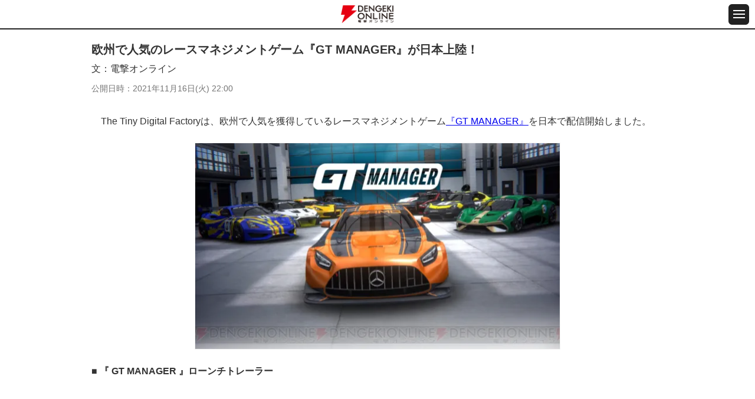

--- FILE ---
content_type: text/html
request_url: https://dengekionline.com/articles/105367/
body_size: 18557
content:
<!DOCTYPE html>
<html lang="ja">
  <head>
<link rel="preload" href="/cssi/entry.json" as="fetch" />
<link rel="preload" href="/cssi/cssi.js" as="script" />
<script src="/cssi/cssi.js"></script>
    <meta charset="utf-8">
<title>欧州で人気のレースマネジメントゲーム『GT MANAGER』が日本上陸！ - 電撃オンライン</title>
<meta name="description" content="The Tiny Digital Factoryは、レースマネジメントゲーム『GT MANAGER』を日本で配信開始しました。『電撃オンライン』は、ゲーム、アニメ、ガジェット等の最新情報を発信する総合エンタメサイトです。">
<meta name="keywords" content="ゲーム,アプリ,漫画,アニメ,ライトノベル,フィギュア">
<meta name="viewport" content="width=device-width,initial-scale=1,minimum-scale=1">
<meta name="format-detection" content="telephone=no">
<meta http-equiv="X-UA-Compatible" content="IE=edge">

  <link rel="canonical" href="https://dengekionline.com/articles/105367/">

<link rel="icon" href="/assets/img/favicon.ico" />
<link rel="apple-touch-icon-precomposed" href="/assets/img/apple-touch-icon-114x114-precomposed.png" />
      <meta property="og:locale" content="ja_JP" />
<meta property="og:site_name" content="電撃オンライン" />
<meta property="og:type" content="article" />
<meta property="og:url" content="https://dengekionline.com/articles/105367" />
<meta property="og:title" content="欧州で人気のレースマネジメントゲーム『GT MANAGER』が日本上陸！" />
<meta property="og:description" content="The Tiny Digital Factoryは、レースマネジメントゲーム『GT MANAGER』を日本で配信開始しました。" />
<meta property="og:image" content="https://dengekionline.com/images/vFIT/zRPm/ba1R/k5qr/iOTbHyLpCS9joVkoCHfEptGzhPBw1ExDFG3AzwLbeOyGxwjyGQXGI6CzffdOK0mDAjqxUPo1fRftcJ9o_main.jpg" />

  <script type="application/ld+json">
    {"@context":"https:\/\/schema.org","@type":"BreadcrumbList","itemListElement":[{"@type":"ListItem","position":1,"name":"\u96fb\u6483\u30aa\u30f3\u30e9\u30a4\u30f3","item":"https:\/\/dengekionline.com\/"},{"@type":"ListItem","position":2,"name":"\u30a2\u30d7\u30ea","item":"https:\/\/dengekionline.com\/tags\/%E3%82%A2%E3%83%97%E3%83%AA"},{"@type":"ListItem","position":3,"name":"\u6b27\u5dde\u3067\u4eba\u6c17\u306e\u30ec\u30fc\u30b9\u30de\u30cd\u30b8\u30e1\u30f3\u30c8\u30b2\u30fc\u30e0\u300eGT MANAGER\u300f\u304c\u65e5\u672c\u4e0a\u9678\uff01","item":"https:\/\/dengekionline.com\/articles\/105367\/"}]}
  </script>

  <script>
      dataLayer = [{
          "sessionID": "",
          "article_id": "105367",
          "article_tag": "アプリ",
          "article_game_id": "",
          "article_game_name": "",
      }];
  </script>

      <link rel="stylesheet" href="/assets/lib/scroll-hint/scroll-hint.css">
  <style>
    .scroll-hint-icon-wrap {
      height: 400px;
    }
  </style>

    <link rel="shortcut icon" href="/assets/img/favicon.ico">

<link rel="stylesheet" href="/assets/css/reset_v1109.css" media="all">
<link rel="stylesheet" href="/assets/fonts/icomoon/style.css" media="all">
<link rel="stylesheet" href="/assets/lib/slick/slick.css" media="all">
<link rel="stylesheet" href="/assets/css/common_sp.css" media="all">

<script src="/assets/lib/jquery/jquery-3.3.1.min.js"></script>
<script src="/assets/lib/slick/slick.min.js"></script>
<script src="https://cdn.jsdelivr.net/npm/vanilla-lazyload@11.0.5/dist/lazyload.min.js"></script>
<script src="/assets/js/common_sp.js"></script>


<link rel="manifest" href="/manifest.json" />


      
  <script>

      window.dataLayer = window.dataLayer || [];

      function gtag() {
          dataLayer.push(arguments);
      }

      gtag('js', new Date());

      var config = {
          'custom_map': {
              'dimension1': 'article_publish_date',
              'dimension2': 'article_author',
              'dimension3': 'article_category',
              'dimension4': 'article_tags',
              'dimension5': 'article_original_author_id',
          },
      };
      config = Object.assign(config, {"article_author":"\u96fb\u6483\u30aa\u30f3\u30e9\u30a4\u30f3","article_publish_date":"2021-11-16 22:00:00","article_category":"\u96fb\u6483\u30aa\u30f3\u30e9\u30a4\u30f3","article_tags":"\u30a2\u30d7\u30ea","article_original_author_id":1273});

      
  </script>
    <meta name="twitter:card" content="summary_large_image" />
<meta name="twitter:site" content="@dengekionline" />
<meta name="twitter:widgets:csp" content="on" />
<meta property="article:author" content="https://www.facebook.com/dengekionline" />
<meta property="article:publisher" content="https://www.facebook.com/dengekionline" />
  </head>
  <body class="p-dol">
          <header class="gHeader">
  <div class="gHeader_cols">
    <div class="gHeader_col gHeader_col-no1">
    </div>
    <div class="gHeader_col gHeader_col-no2">
      <div class="gHeader_title logojack" style="display: flex; align-items: center;">
        
                  <a href="/"><img src="/assets/img/common/logo@2x.png" alt="電撃オンライン"></a>
              </div>
    </div>
    <div class="gHeader_col gHeader_col-no3">
      <button id="js-gMenuBtn" class="gMenuBtn" aria-label="メニュー開閉ボタン">
        <i class="gMenuBtn_bar gMenuBtn_bar-no1"></i><i class="gMenuBtn_bar gMenuBtn_bar-no2"></i><i class="gMenuBtn_bar gMenuBtn_bar-no3"></i>
      </button>
    </div>
  </div>
</header>

<div id="js-gMenu-gNav" class="gMenu">
  <nav class="gNav">
    <ul class="gNav_list">
      <li><a href="/">総合</a></li>
      <li><a href="/category/game/page/1">ゲーム</a></li>
      <li><a href="/category/entertainment/page/1">エンタメ</a></li>
      <li><a href="/category/anime-manga/page/1">アニメ</a></li>
      <li><a href="/category/pc-gadget/page/1">PC・ガジェット</a></li>
      <li><a href="/dps">電撃PS</a></li>
      <li><a href="/nintendo">Switch</a></li>
      <li><a href="/girls-style">女性向け</a></li>
      <li><a href="/wiki/">攻略wiki</a></li>
      <li><a href="https://www.youtube.com/user/DENGEKIONLINE" target="_blank">動画</a></li>
    </ul>
  </nav>
</div>
    
    <main class="gBody">
      <div class="gBody_inner u-inner">
          <div class="gAdBanner gAdBanner-noPad u-mtbS"><div id="dol-s_all_mb_gam" class="histora-top-banner" style="min-height: 31.25vw;"></div></div>

  <article class="gEntry">
    <h1 class="gEntry_title">欧州で人気のレースマネジメントゲーム『GT MANAGER』が日本上陸！</h1>
    <dl class="gEntry_athorList">
  <dt>文</dt>
      <dd>
      電撃オンライン
      
    </dd>
  </dl>

    <dl class="gEntry_upList">
      <dt>公開日時</dt>
      <dd>
        <time datetime="2021-11-16 22:00">
          2021年11月16日(火) 22:00
        </time>
      </dd>
    </dl>

    <div class="gEntry_body" data-pswp>
      <p>　The Tiny Digital Factoryは、欧州で人気を獲得しているレースマネジメントゲーム<a href="http://www.tinydigitalfactory.com/" target="_blank" rel="noopener">『GT MANAGER』</a>を日本で配信開始しました。</p>

<div class="gImages_in u-mbS">
    <ul class="gImages_list gImages_list-1col">
          <li>
        <figure class="gImages_fig">
          
                                    <a href="/articles/105367/images/1/">
                <picture>
                  <source type="image/webp" data-srcset="/images/vFIT/zRPm/ba1R/k5qr/iOTbHyLpCS9joVkoCHfEptGzhPBw1ExDFG3AzwLbeOyGxwjyGQXGI6CzffdOK0mDAjqxUPo1fRftcJ9o_main.webp">
                  <img class="lazy" data-src="/images/vFIT/zRPm/ba1R/k5qr/iOTbHyLpCS9joVkoCHfEptGzhPBw1ExDFG3AzwLbeOyGxwjyGQXGI6CzffdOK0mDAjqxUPo1fRftcJ9o_main.jpg" alt="" width="620" height="350">
                </picture>
              </a>
                      
                  </figure>
      </li>
      </ul>
  </div>


<p><b>■ 『 GT MANAGER 』ローンチトレーラー</b></p>

<div class="gEntry_movie u-mtbS">
    <div class="js-youtubePlayer" data-video_id="OVeVmIkH6MQ" data-autoplay="0"></div>
  </div>


<br><ul class="gLinkList u-mbM">
<li><a href="https://apps.apple.com/ca/app/gt-manager/id1537951774" class="-blue">App Storeで<br>ダウンロードする</a></li>
<li><a href="https://play.google.com/store/apps/details?id=com.TDF.GTManager&amp;hl=fr&amp;gl=JP" class="-green">Google Playで<br>ダウンロードする</a></li>
</ul>

<p>　以下、リリース原文を掲載します。</p>


<h2 class="u-ttl02">■ The Tiny Digital Factory のレガシーに基づいた新しいゲームジャンル</h2>

<p>　『GT MANAGER』は、コードマスターズ社やEden Games社との共同開発をはじめ、1600万人がダウンロードし、15万人が毎日プレイする公式F1モバイルレーシングゲームの共同開発など、The Tiny Digital Factoryチームの10年以上にわたるレースゲーム制作の経験が生かされています。</p>

<p>　前例のない機能とコンテンツを提供する『GT MANAGER』は、この分野のリーダーである『F1 Manager』と並んで、ランキングのトップに立つことを目指しています。</p>

<p>　モバイル向けのレースゲームは、その精度の低さや、小さな画面に特有のレース体験の質の低さから、これまでモバイルゲームランキングの上位に入ることはできませんでした。</p>

<p>　『GT MANAGER』は、急速に成長しているスポーツマネジメントゲームの分野に位置しており、現在のモバイルゲームの収益の5％を占めるレーシングカテゴリーの中で、モバイル向けに特別に開発されたゲームと肩を並べる存在です。</p>

<p>　このゲームはポートレートモードでプレイでき、外出先でも短時間でプレイできるようになっています。</p>

<div class="gImages_in u-mbS">
    <ul class="gImages_list gImages_list-1col">
          <li>
        <figure class="gImages_fig">
          
                                    <a href="/articles/105367/images/2/">
                <picture>
                  <source type="image/webp" data-srcset="/images/AwHr/NYtm/sOmL/YwDq/MIHezcc69VPL1Q4q8X1qIgPfQ3phPaBgmgYC6ZfxwjQlBghphirilGk5Jq6RLqk41PF1grvlCqjk0pWT_main.webp">
                  <img class="lazy" data-src="/images/AwHr/NYtm/sOmL/YwDq/MIHezcc69VPL1Q4q8X1qIgPfQ3phPaBgmgYC6ZfxwjQlBghphirilGk5Jq6RLqk41PF1grvlCqjk0pWT_main.jpg" alt="" width="1200" height="894">
                </picture>
              </a>
                      
                  </figure>
      </li>
      </ul>
  </div>


<h2 class="u-ttl02">■洗練されながらも親しみやすく、モータースポーツマネジメントゲームファンにとって完璧なバランス</h2>

<p>　プレイヤーは、レーシングチームのマネージャーとして、経営とピットからの戦術的な判断を中心とした体験を通して、レースの技術を習得することができます。</p>

<p>　このゲームでは、レースマネジメントの世界に深く入り込むことができます。すべてのプレイヤーは、若いマネージャーの役割を担い、サーキットの第一人者たちとの出会いを通じて、専門知識とネットワークを強化していきます。</p>

<p>　ここでは、エンジニア、メカニック、スポンサーマネージャーは、ドライバーと同様に重要です。</p>

<p>　キャリアモードで差をつけることができるのは、プレイヤーのスキルを磨く能力です。</p>

<p>　この段階的な進化は、経験に洗練されたものと親しみやすさの両方をもたらします。</p>

<p>　『GT MANAGER』では、GT選手権の公式ライセンスを取得した幅広い車種と本格的なトラックが登場し、本物らしさを演出しています。</p>

<div class="gImages_in u-mbS">
    <ul class="gImages_list gImages_list-1col">
          <li>
        <figure class="gImages_fig">
          
                                    <a href="/articles/105367/images/3/">
                <picture>
                  <source type="image/webp" data-srcset="/images/ZPAW/yKwc/RQFd/jlyG/IqVBVz1ONmjtlqSeHNh0tIZ2SNP3yGVJv42AexxtVNdnSuefZtreqqvVZmcjeMArNxhPCnvOAMpjljkm_main.webp">
                  <img class="lazy" data-src="/images/ZPAW/yKwc/RQFd/jlyG/IqVBVz1ONmjtlqSeHNh0tIZ2SNP3yGVJv42AexxtVNdnSuefZtreqqvVZmcjeMArNxhPCnvOAMpjljkm_main.jpg" alt="" width="1200" height="894">
                </picture>
              </a>
                      
                  </figure>
      </li>
      </ul>
  </div>


<h2 class="u-ttl02">■ピットレーンからの徹底した体験</h2>

<p>　プレイヤーは、レース前、レース中、レース後のすべての局面で、自分のGTチームの責任者となります。</p>

<p>　開発センターや本社では、チームへの投資や予算管理など、すべての重要な決定を行います。</p>

<p>　チームの工場では、経験と投資を通じて、トレーニングからスポンサーのスカウトまで、チームの生活のさまざまな側面を管理することができます。</p>

<p>　サーキットでは、ライバルに差をつけるためのレース戦略が重要です。</p>

<p>　速く走ることが勝利への解決策ではありません。タイヤの摩耗やクルマのセッティング、レースチームからの情報提供などが、レースの結果に大きく影響します。</p>

<p>　The Tiny Digital FactoryのCEOであるStephane Baudet氏は、以下のように述べています。</p>

<p>　「『GT MANAGER』は、レースゲームの開発に長年の経験を持つチームによって考案されました。当作は私たちの専門知識の賜物であり、リヨンにあるThe Tiny Digital Factoryのスタジオが開発、制作、編集を完全に行った初のレーシングゲームであり、誇りに思っています。」</p>

<h2 class="u-ttl02">『GT MANAGER』でできること</h2>

<p>・季節ごとのイベントに参加して、Red BullやFanatecなどのパートナーから高額商品を獲得できます。<br>
・運転技術を必要とせず、ピットからパイロットを管理することができます。<br>
・Porsche、Mercedes、McLaren、Nissan、Audi、Chevrolet、Renault/Alpine、Ford、Honda、Aston Martin、Brabham、Saleenなど、GT選手権で活躍する主要ブランドのオフィシャルカー19台をライセンス契約に基づいて収集。<br>
・自分たちの本部（5つのビルと12の部門）を建設し、生産工場と研究開発に投資し、パイロット、エンジニア、スポンサーを募集します。<br>
・工場に200種類以上のカードを装備します。<br>
・他のプレイヤーと車の設計図を交換することができます。<br>
・毎週末に開催される48時間耐久シリーズに参戦。<br>
・チャンピオンシップでポイントを獲得し、次のリーグに進むことができます。<br>
・車の性能やパイロットの統計値を向上させることができます。<br>
・象徴的な11のレース場で行われる耐久レースとスプリントレースに毎日参加できます。<br>
・オンラインで1対1のレースに参加し、ウィークリーおよびシーズンごとのランキングを競います。<br>
・タイヤ戦略の選択や、レース中のアクシデントに対応するためのレース戦略の変更が可能です。</p>

<p>『GT MANAGER』は、Apple、Google、Huawei、Samsung、QooAppの各ストアで無料で提供されています!</p>

<p>■<a href="https://apps.apple.com/ca/app/gt-manager/id1537951774" target="_blank" rel="noopener">AppStore</a><br>
■<a href="https://play.google.com/store/apps/details?id=com.TDF.GTManager&amp;hl=fr&amp;gl=JP" target="_blank" rel="noopener">Google Play</a><br>
■<a href="https://galaxystore.samsung.com/detail/com.TDF.GTM.gs" target="_blank" rel="noopener">Galaxy Store</a><br>
■<a href="https://appgallery.huawei.com/app/C104024683" target="_blank" rel="noopener">Huaeri AppGallery</a></p>

<p>　『GT MANAGER』の詳細については、The Tiny Digital Factoryの<a href="http://www.tinydigitalfactory.com/" target="_blank" rel="noopener">公式サイト</a>をご覧ください。</p>

<div class="gImages_in u-mbS">
    <ul class="gImages_list gImages_list-1col">
          <li>
        <figure class="gImages_fig">
          
                                    <a href="/articles/105367/images/4/">
                <picture>
                  <source type="image/webp" data-srcset="/images/3gfT/Q7iV/VZQa/VwMk/G3dVXXN4GibwYDUfrpbPbIihqnoS59SMAYBmoCPc2QAwDHJ9PM5EcH3T361yHRq8FvFfuxP8gQHEgvqn_main.webp">
                  <img class="lazy" data-src="/images/3gfT/Q7iV/VZQa/VwMk/G3dVXXN4GibwYDUfrpbPbIihqnoS59SMAYBmoCPc2QAwDHJ9PM5EcH3T361yHRq8FvFfuxP8gQHEgvqn_main.jpg" alt="" width="1200" height="400">
                </picture>
              </a>
                      
                  </figure>
      </li>
      </ul>
  </div>


<h2 class="u-ttl02">The Tiny Digital Factoryについて</h2>

<p>　The Tiny Digital Factoryは、2015年からモバイルゲームに特化した独立系のデベロッパー兼パブリッシャーです。</p>

<p>　元々はカナダのモントリオールにあるスタジオで、『NHL Figures League』（ナショナル・ホッケー・リーグ）や『Rollercoaster Tycoon Touch』（アタリ）にクリエイティブ・ディレクションと共同開発を提供してきました。</p>

<p>　2017年に作成された第2スタジオは、フランスのリヨンにあります。このスタジオは、レースゲームやシミュレーションゲームに特化しています。</p>

<p>　リヨンで制作された最初のゲームは、コードマスターズから発売され、Eden Gamesと共同開発された『F1 Mobile Racing』でした。</p>

<p>　詳細については、<a href="http://www.tinydigitalfactory.com/" target="_blank" rel="noopener">公式サイト</a>をご覧ください。</p>

<h2 class="u-ttl02">『GT MANAGER』について</h2>

<p>　『GT MANAGER』は、独立系開発会社であるThe Tiny Digital Factoryが開発したオリジナルゲームです。</p>

<p>　このゲームでは、プレイヤーはレーシングチームのオーナーとなり、レースの技術を習得することができます。</p>

<p>　当作は、急速に成長しているスポーツマネジメントゲームの分野に位置し、モバイルプラットフォーム用に特別に設計されたゲームであり、RPG（チームの管理と成長）とタクティカル（ピットからのレース管理）の側面を統合しています。</p>

<p>■<a href="https://twitter.com/gtmanagergame" target="_blank" rel="noopener">Twitter</a><br>
■<a href="https://www.instagram.com/gtmanagergame/" target="_blank" rel="noopener">Instagram</a><br>
■<a href="https://www.facebook.com/gtmanagergame" target="_blank" rel="noopener">Facebook</a><br>
■<a href="https://discord.gg/aaMAECV" target="_blank" rel="noopener">Discord</a></p>

<br><ul class="gLinkList u-mbM">
<li><a href="https://apps.apple.com/ca/app/gt-manager/id1537951774" class="-blue">App Storeで<br>ダウンロードする</a></li>
<li><a href="https://play.google.com/store/apps/details?id=com.TDF.GTManager&amp;hl=fr&amp;gl=JP" class="-green">Google Playで<br>ダウンロードする</a></li>
</ul>

          </div>

          <p class="gEntry_copy">
        <small>© 2019 The Tiny Digital Factory. All rights reserved.</small>
      </p>
    
    <p class="gEntry_copy">
      <p>本記事はアフィリエイトプログラムによる収益を得ている場合があります</p>
    </p>

          <p class="gEntry_link"><a href="http://www.tinydigitalfactory.com/">『GT MANAGER』公式サイトはこちら</a></p>
          <p class="gEntry_link"><a href="https://twitter.com/gtmanagergame">『GT MANAGER』公式Twitterはこちら</a></p>
    
    

    
  </article>

  <div class="gPankuzu u-mtbM">
    <nav class="gPankuzu_nav">
      <ul class="gPankuzu_list">
                              <li><a href="/">電撃オンライン</a></li>
                                        <li><a href="/tags/%E3%82%A2%E3%83%97%E3%83%AA">アプリ</a></li>
                                        <li>欧州で人気のレースマネジメントゲーム『GT MANAGER』が日本上陸！</li>
                        </ul>
    </nav>
  </div>
  <div class="gEntry_article_relatedTags">
    <p>関連する記事一覧はこちら</p>
    <ul>
              <li>
          <a class="arrow arrow-right" href="/tags/%E3%82%A2%E3%83%97%E3%83%AA">
            「アプリ」の記事を見る
          </a>
        </li>
          </ul>
  </div>

                  <aside class="gRanking u-mtbM">
    <h2 class="gRanking_title u-ttl01"><b>日間記事ランキング</b></h2>

    <div class="gRanking_contents isCurrent">
      <dl class="gRanking_dList">
        <dt>集計期間</dt>
        <dd>10月20日</dd>
      </dl>
      <ol class="gRanking_list">
                  <li>
            <a href="/articles/206478/?d-ranking01">
              <div class="gRanking_imageWrap">
                <div class="gRanking_image">
                  <img class="lazy" data-src="/images/LvP1/dqBx/DBhB/tLbm/Lxbuq3vFjgtULy4yXd64WLz3uTGj68ytdFLbCbt5bxCuYgPoxbmbMib9m1KyBwXxcPHOOg4gCgOhfO1r_list.jpg"
                       width="80" height="80" alt="">
                </div>
                <p class="gRanking_text gRanking_text-in">マクドナルドの人気ランキング発表。ダブチ、てりやき、ビッグマック…1位を獲得したレギュラーメニューは？</p>
              </div>
            </a>
          </li>
                  <li>
            <a href="/articles/218139/?d-ranking02">
              <div class="gRanking_imageWrap">
                <div class="gRanking_image">
                  <img class="lazy" data-src="/images/MOLV/ugGJ/C62m/ekQI/kr7iC6lkqZm5SQU9o4tFNq8R0uKDeSaeSpgVkmuCbdFXW12ZJWlutYefNSmkk1bbLZf9aKh6GTHbMFl8_list.jpg"
                       width="80" height="80" alt="">
                </div>
                <p class="gRanking_text gRanking_text-in">ポケモンGO攻略：コノヨザルに進化させるチャンス。“はがねのバトル”のコレクションチャレンジとイベント内容まとめ【Pokémon GO】</p>
              </div>
            </a>
          </li>
                  <li>
            <a href="/articles/93329/?d-ranking03">
              <div class="gRanking_imageWrap">
                <div class="gRanking_image">
                  <img class="lazy" data-src="/images/ANYC/xYrg/XNUT/0A1j/F1f9Dq9zKZSQYti5dt0pyWG5FEgCOEwTXwpC53K2YHxFMKT8HAiTBbmdLVePPA8EZU5KM70m6nLb5q6k_list.jpg"
                       width="80" height="80" alt="">
                </div>
                <p class="gRanking_text gRanking_text-in">『夜縛◆夜明曲』8巻は晴臣を欠いた由愛が恥辱の窮地に!?</p>
              </div>
            </a>
          </li>
                  <li>
            <a href="/articles/200665/?d-ranking04">
              <div class="gRanking_imageWrap">
                <div class="gRanking_image">
                  <img class="lazy" data-src="/images/C0lQ/u7Rw/k4eI/DCnF/ku1VtA6D9Tv2ywqDcytrRa3cBmxkhmBKAlfCcdG9xCIEZD0XMzwXGO6P8XBjgAL9E8vbrn4llAKRq9UW_list.jpg"
                       width="80" height="80" alt="">
                </div>
                <p class="gRanking_text gRanking_text-in">ドラクエウォーク攻略：魔剣士のダーマの試練 弐ノ道攻略。フォースチャージ＆因果を6段階まで上げる効率のよい方法は？【日記#1667】</p>
              </div>
            </a>
          </li>
                  <li>
            <a href="/articles/214984/?d-ranking05">
              <div class="gRanking_imageWrap">
                <div class="gRanking_image">
                  <img class="lazy" data-src="/images/WXYM/2ZzL/48Er/BL3l/R1Bp7qrZnR28maaeyYvshJ0vSUMV8sKpd6NWmIjPl2iqRKJi7ZhpDc5VXjtr0cwL6q1iYZMaDYVOXW2H_list.jpg"
                       width="80" height="80" alt="">
                </div>
                <p class="gRanking_text gRanking_text-in">【完結】漫画版『オーバーロード』最終19巻。これは戦争なんてものではない――虐殺だ（ネタバレあり）</p>
              </div>
            </a>
          </li>
                  <li>
            <a href="/articles/191436/?d-ranking06">
              <div class="gRanking_imageWrap">
                <div class="gRanking_image">
                  <img class="lazy" data-src="/images/7UrS/0S8Q/32wP/1Wx1/i8RDaIAO0Vav8rBTuABowmFDClMUMiyPC6irPru0hRutFiBVqawT0Mpe8KeutRrIk8fBTspp8v4GLi44_list.jpg"
                       width="80" height="80" alt="">
                </div>
                <p class="gRanking_text gRanking_text-in">アニメ『ゴールデンカムイ』最終章（5期）が製作決定ッ!!</p>
              </div>
            </a>
          </li>
                  <li>
            <a href="/articles/215308/?d-ranking07">
              <div class="gRanking_imageWrap">
                <div class="gRanking_image">
                  <img class="lazy" data-src="/images/nOah/oKwV/UDSV/3KE4/eh3E2gFSEQ0NL8soFJ4pNhb6kAlYoDRst7sMTVPMJav7amUl1RG39HKnPYfBbENHaKcgE0D2rVAnfuJQ_list.jpg"
                       width="80" height="80" alt="">
                </div>
                <p class="gRanking_text gRanking_text-in">ケンタッキーのオリジナルチキン人気部位ランキングを発表。サイ、ドラム、リブ…1位は？</p>
              </div>
            </a>
          </li>
                  <li>
            <a href="/articles/189917/?d-ranking08">
              <div class="gRanking_imageWrap">
                <div class="gRanking_image">
                  <img class="lazy" data-src="/images/0hyQ/WduC/w9f5/kXa4/auQsinaWCIEhhEXLnusvY9muLcHmKbV1KHiZO0QUQ3jXOUuooUnZkfMw0ckyVSxdoVNbjt6hj0bOoSsg_list.jpg"
                       width="80" height="80" alt="">
                </div>
                <p class="gRanking_text gRanking_text-in">『メメントモリ』サービス終了が決定している『幻獣契約クリプトラクト』＆『ミトラスフィア』とのコラボ開催決定！</p>
              </div>
            </a>
          </li>
                  <li>
            <a href="/articles/217713/?d-ranking09">
              <div class="gRanking_imageWrap">
                <div class="gRanking_image">
                  <img class="lazy" data-src="/images/ctDE/d410/ZL0H/lw77/XdBcQOhzIu98QQZYKb1sc8hs89cIMUx9zgUfue4NWIFRSa4OtXJzCoL2jG9CzlbuJ3IaowHcOUGBXsHP_list.jpg"
                       width="80" height="80" alt="">
                </div>
                <p class="gRanking_text gRanking_text-in">『推しの子』人気ランキングの順位発表。アクア、ルビー、アイを抑えて1位に輝いた人物は？ 愛あふれるコメントも紹介</p>
              </div>
            </a>
          </li>
                  <li>
            <a href="/articles/193926/?d-ranking10">
              <div class="gRanking_imageWrap">
                <div class="gRanking_image">
                  <img class="lazy" data-src="/images/syw6/fmjV/jdw4/JvYE/aVwwzNHyvcrogW0Aw7ngWIN1gY4OvY8fdU6T3hgOWxXiLONs6IoqYBlvpREqCtexfUWrv7BqlmeoXJdG_list.jpg"
                       width="80" height="80" alt="">
                </div>
                <p class="gRanking_text gRanking_text-in">『ねこあつめ』元開発者が贈る新作アプリ『いぬのおやくめ』が配信開始</p>
              </div>
            </a>
          </li>
              </ol>
    </div>
  </aside>

  <aside class="gRanking u-mtbM">
    <h2 class="gRanking_title u-ttl01"><b>週間記事ランキング</b></h2>

    <div class="gRanking_contents isCurrent">
      <dl class="gRanking_dList">
        <dt>集計期間</dt>
        <dd>10月14日〜10月20日</dd>
      </dl>
      <ol class="gRanking_list">
                  <li>
            <a href="/articles/218139/?w-ranking01">
              <div class="gRanking_imageWrap">
                <div class="gRanking_image">
                  <img class="lazy" data-src="/images/MOLV/ugGJ/C62m/ekQI/kr7iC6lkqZm5SQU9o4tFNq8R0uKDeSaeSpgVkmuCbdFXW12ZJWlutYefNSmkk1bbLZf9aKh6GTHbMFl8_list.jpg"
                       width="80" height="80" alt="">
                </div>
                <p class="gRanking_text gRanking_text-in">ポケモンGO攻略：コノヨザルに進化させるチャンス。“はがねのバトル”のコレクションチャレンジとイベント内容まとめ【Pokémon GO】</p>
              </div>
            </a>
          </li>
                  <li>
            <a href="/articles/206478/?w-ranking02">
              <div class="gRanking_imageWrap">
                <div class="gRanking_image">
                  <img class="lazy" data-src="/images/LvP1/dqBx/DBhB/tLbm/Lxbuq3vFjgtULy4yXd64WLz3uTGj68ytdFLbCbt5bxCuYgPoxbmbMib9m1KyBwXxcPHOOg4gCgOhfO1r_list.jpg"
                       width="80" height="80" alt="">
                </div>
                <p class="gRanking_text gRanking_text-in">マクドナルドの人気ランキング発表。ダブチ、てりやき、ビッグマック…1位を獲得したレギュラーメニューは？</p>
              </div>
            </a>
          </li>
                  <li>
            <a href="/articles/93329/?w-ranking03">
              <div class="gRanking_imageWrap">
                <div class="gRanking_image">
                  <img class="lazy" data-src="/images/ANYC/xYrg/XNUT/0A1j/F1f9Dq9zKZSQYti5dt0pyWG5FEgCOEwTXwpC53K2YHxFMKT8HAiTBbmdLVePPA8EZU5KM70m6nLb5q6k_list.jpg"
                       width="80" height="80" alt="">
                </div>
                <p class="gRanking_text gRanking_text-in">『夜縛◆夜明曲』8巻は晴臣を欠いた由愛が恥辱の窮地に!?</p>
              </div>
            </a>
          </li>
                  <li>
            <a href="/articles/200665/?w-ranking04">
              <div class="gRanking_imageWrap">
                <div class="gRanking_image">
                  <img class="lazy" data-src="/images/C0lQ/u7Rw/k4eI/DCnF/ku1VtA6D9Tv2ywqDcytrRa3cBmxkhmBKAlfCcdG9xCIEZD0XMzwXGO6P8XBjgAL9E8vbrn4llAKRq9UW_list.jpg"
                       width="80" height="80" alt="">
                </div>
                <p class="gRanking_text gRanking_text-in">ドラクエウォーク攻略：魔剣士のダーマの試練 弐ノ道攻略。フォースチャージ＆因果を6段階まで上げる効率のよい方法は？【日記#1667】</p>
              </div>
            </a>
          </li>
                  <li>
            <a href="/articles/191436/?w-ranking05">
              <div class="gRanking_imageWrap">
                <div class="gRanking_image">
                  <img class="lazy" data-src="/images/7UrS/0S8Q/32wP/1Wx1/i8RDaIAO0Vav8rBTuABowmFDClMUMiyPC6irPru0hRutFiBVqawT0Mpe8KeutRrIk8fBTspp8v4GLi44_list.jpg"
                       width="80" height="80" alt="">
                </div>
                <p class="gRanking_text gRanking_text-in">アニメ『ゴールデンカムイ』最終章（5期）が製作決定ッ!!</p>
              </div>
            </a>
          </li>
                  <li>
            <a href="/articles/78794/?w-ranking06">
              <div class="gRanking_imageWrap">
                <div class="gRanking_image">
                  <img class="lazy" data-src="/images/Muiu/wN5q/ImsI/1waL/VZa0ug5pLfvgdrJvl7zr6i9iBF0AmPoMsVJFXWmSgDizDN1XAsZLqPEabQTI0yyvzD39M7US2eeTsqvQ_list.jpg"
                       width="80" height="80" alt="">
                </div>
                <p class="gRanking_text gRanking_text-in">『ワンピース』初の全世界人気投票の最終順位が発表！ 1位は誰もが納得のあのキャラ!!</p>
              </div>
            </a>
          </li>
                  <li>
            <a href="/articles/214984/?w-ranking07">
              <div class="gRanking_imageWrap">
                <div class="gRanking_image">
                  <img class="lazy" data-src="/images/WXYM/2ZzL/48Er/BL3l/R1Bp7qrZnR28maaeyYvshJ0vSUMV8sKpd6NWmIjPl2iqRKJi7ZhpDc5VXjtr0cwL6q1iYZMaDYVOXW2H_list.jpg"
                       width="80" height="80" alt="">
                </div>
                <p class="gRanking_text gRanking_text-in">【完結】漫画版『オーバーロード』最終19巻。これは戦争なんてものではない――虐殺だ（ネタバレあり）</p>
              </div>
            </a>
          </li>
                  <li>
            <a href="/articles/217713/?w-ranking08">
              <div class="gRanking_imageWrap">
                <div class="gRanking_image">
                  <img class="lazy" data-src="/images/ctDE/d410/ZL0H/lw77/XdBcQOhzIu98QQZYKb1sc8hs89cIMUx9zgUfue4NWIFRSa4OtXJzCoL2jG9CzlbuJ3IaowHcOUGBXsHP_list.jpg"
                       width="80" height="80" alt="">
                </div>
                <p class="gRanking_text gRanking_text-in">『推しの子』人気ランキングの順位発表。アクア、ルビー、アイを抑えて1位に輝いた人物は？ 愛あふれるコメントも紹介</p>
              </div>
            </a>
          </li>
                  <li>
            <a href="/articles/215308/?w-ranking09">
              <div class="gRanking_imageWrap">
                <div class="gRanking_image">
                  <img class="lazy" data-src="/images/nOah/oKwV/UDSV/3KE4/eh3E2gFSEQ0NL8soFJ4pNhb6kAlYoDRst7sMTVPMJav7amUl1RG39HKnPYfBbENHaKcgE0D2rVAnfuJQ_list.jpg"
                       width="80" height="80" alt="">
                </div>
                <p class="gRanking_text gRanking_text-in">ケンタッキーのオリジナルチキン人気部位ランキングを発表。サイ、ドラム、リブ…1位は？</p>
              </div>
            </a>
          </li>
                  <li>
            <a href="/articles/37611/?w-ranking10">
              <div class="gRanking_imageWrap">
                <div class="gRanking_image">
                  <img class="lazy" data-src="/images/QDop/Naco/Aws7/2ODn/2YRM0Xc3WrxCdTds9eHGHkjuoTc2OPWrCEn39axvNS0qGnJZ3UIR6cHgFjqfkR63xZHxj8775YSYXmqV_list.jpg"
                       width="80" height="80" alt="">
                </div>
                <p class="gRanking_text gRanking_text-in">『Re:ゼロから始める異世界生活』新編集版はどこが違う？ 変更点＆見どころまとめ</p>
              </div>
            </a>
          </li>
              </ol>
    </div>
  </aside>

          <div id="dol-pickup_tag_article" class="u-mtbM"></div>

          <aside class="gPrSp gFeature u-mtbM">
    <h2 class="gPrSp_title u-ttl01"><b>特集</b></h2>

    <div class="gPr_box u-mtbS">
      <ul class="gPr_list">
                  <li>
            <a href="/articles/223311/" target="">
              <h3 class="gPr_headline">初めてのゲーミングPC『NEXTGEAR』</h3>
              <div class="gPr_box_in">
                <div class="gPr_image">
                  <img class="lazy" data-src="/images/qWSh/pIx8/NlGU/pc6C/GhNigkddDH3IaJ0hQvvv4XYftZN5AkuXrsMhJ0V7eht2UjoAPummyDtUXg9gWtedwpll22vAIyg5M5Lt_list.jpg"
                       alt="初めてのゲーミングPC『NEXTGEAR』" title="初めてのゲーミングPC『NEXTGEAR』" width="80" height="80">
                </div>
                <p class="gPr_text"><strong style="color:#ff0033;">NEW</strong>初めてのゲーミングPCにマウスコンピューターの『NEXTGEAR』を選んでみた。実録のゲーミングPC初心者レポート記事【PR】</p>
              </div>
            </a>
          </li>
                  <li>
            <a href="/feature/start-with-gravity/" target="">
              <h3 class="gPr_headline">START with GRAVITY特集</h3>
              <div class="gPr_box_in">
                <div class="gPr_image">
                  <img class="lazy" data-src="/images/A9hA/KsMt/0ifK/Vxk1/TpTbRURAJodF5222aKIBL0HTFU4l9cYCPbykC6VFO2vh6qYR5tZv43vOrVT54w5nwAk5UwYlOXoVOE4u_list.jpg"
                       alt="START with GRAVITY特集" title="START with GRAVITY特集" width="80" height="80">
                </div>
                <p class="gPr_text"><strong style="color:#ff0033;">NEW!</strong> “START with GRAVITY”関連タイトルの企画記事などをまとめてお届けします！</p>
              </div>
            </a>
          </li>
                  <li>
            <a href="/feature/ag_spring2024/" target="">
              <h3 class="gPr_headline">電撃春アニメ×ゲーム</h3>
              <div class="gPr_box_in">
                <div class="gPr_image">
                  <img class="lazy" data-src="/images/V8Vj/LDUC/wVxb/J9FG/QpDHYRKc3WA2eYMmig6eb71yit773XG1jQhfEbH5BvVv670ow3HbZAHOFIjEU8ww1Mo1aeH7klJ3BACR_list.jpg"
                       alt="電撃春アニメ×ゲーム" title="電撃春アニメ×ゲーム" width="80" height="80">
                </div>
                <p class="gPr_text"><strong style="color:#ff0033;">New!</strong>この春に遊んでほしい、アニメに関連するゲーム情報をまとめました。アマギフが当たるキャンペーンも実施中！</p>
              </div>
            </a>
          </li>
              </ul>

      <ul class="gPr_list u-mtS" style="display: none;" id="js-featureMore">
                  <li>
            <a href="/feature/anime-matome/" target="">
              <h3 class="gPr_headline">アニメ情報まとめ</h3>
              <div class="gPr_box_in">
                <div class="gPr_image">
                  <img class="lazy" data-src="/images/YJtZ/0YkR/v5H2/Kwv8/2eYinq1pk2iQ4hNxZT3iUGC2ZC4AHK6oNUpGj5f2EOvPCk4vT0MMGjhIL4nVowzAErZA4Auz9QlGeohQ_list.jpg"
                       alt="アニメ情報まとめ" title="アニメ情報まとめ" width="80" height="80">
                </div>
                <p class="gPr_text"><strong style="color:#ff0033;">2024春アニメ初回放送まとめを掲載</strong> アニメ情報をここに集約。各クールごとの新作アニメまとめなどもお届けします。</p>
              </div>
            </a>
          </li>
                  <li>
            <a href="/feature/TENSEI/" target="">
              <h3 class="gPr_headline">『点睛（TENSEI）』特集</h3>
              <div class="gPr_box_in">
                <div class="gPr_image">
                  <img class="lazy" data-src="/images/v3Tf/Rd3v/2ywg/oxQm/oxQWtRGFQS6WiL9jSbhIFSqejYP7eN3lmKDFdPRTAzoHTlJwssJ3OkKjIrD2IshBfMSEACDQ7sH6xkEv_list.jpg"
                       alt="『点睛（TENSEI）』特集" title="『点睛（TENSEI）』特集" width="80" height="80">
                </div>
                <p class="gPr_text"><strong style="color:#ff0033;">3/22更新</strong>好評発売中のSteam用エンドレスアクションゲーム『点睛（TENSEI）』の最新情報やレビューをお届けします！【PR】</p>
              </div>
            </a>
          </li>
                  <li>
            <a href="/feature/nextgear/" target="">
              <h3 class="gPr_headline">ゲーミングPC『NEXTGEAR』</h3>
              <div class="gPr_box_in">
                <div class="gPr_image">
                  <img class="lazy" data-src="/images/YPVn/adI1/XWeZ/2hpR/GsukAEftlX2deb2OxMV8v1O6zvqi0snjOScJYtjli7IRmegayMHHirlOZuhn5mJm8FiwtEMV8mUlamkC_list.png"
                       alt="ゲーミングPC『NEXTGEAR』" title="ゲーミングPC『NEXTGEAR』" width="80" height="80">
                </div>
                <p class="gPr_text"><strong style="color:#ff0033;">NEW</strong>初心者にも安心のマウスコンピューターのゲーミングPCブランド『NEXTGEAR』特集ページです【PR】</p>
              </div>
            </a>
          </li>
                  <li>
            <a href="/feature/tokyo-psychodemic/" target="">
              <h3 class="gPr_headline">『東京サイコデミック』</h3>
              <div class="gPr_box_in">
                <div class="gPr_image">
                  <img class="lazy" data-src="/images/8950/TTv4/XgTV/ReOK/61banjIHSI866DRP2eVvIMziN1dxQpaNg0EkrgHF5hUAJKbL53MfqDQKi3nsRaxFlfnCFVpDK0lvmuPB_list.jpg"
                       alt="『東京サイコデミック』" title="『東京サイコデミック』" width="80" height="80">
                </div>
                <p class="gPr_text"><<strong style="color:#ff0033;">4/4更新</strong> 『東京サイコデミック 公安調査庁特別事象科学情報分析室 特殊捜査事件簿』のゲーム紹介やレビュー、インタビューをお届け！</p>
              </div>
            </a>
          </li>
                  <li>
            <a href="/feature/zelda_totk/" target="">
              <h3 class="gPr_headline">『ゼルダの伝説 ティアーズ オブ ザ キングダム』（すんゲー23本、）</h3>
              <div class="gPr_box_in">
                <div class="gPr_image">
                  <img class="lazy" data-src="/images/TQEA/WxWt/6OuR/8nqG/fxXRwFNHoKHRE41GGB0A0QD2hKE6yp7nSrqoE1k828i4c4OhDzwxNhVy1k1sSAwZxYBmVTTlsKXaRK8k_list.jpg"
                       alt="『ゼルダの伝説 ティアーズ オブ ザ キングダム』（すんゲー23本、）" title="『ゼルダの伝説 ティアーズ オブ ザ キングダム』（すんゲー23本、）" width="80" height="80">
                </div>
                <p class="gPr_text"><strong style="color:#ff0033;">4/2更新</strong> 『ゼルダの伝説』最新作の情報をまとめました。編集部によるプレイ日記も展開中！</p>
              </div>
            </a>
          </li>
                  <li>
            <a href="https://wiki.dengekionline.com/cubic-stars/" target="">
              <h3 class="gPr_headline">『キュービックスターズ』攻略まとめwiki</h3>
              <div class="gPr_box_in">
                <div class="gPr_image">
                  <img class="lazy" data-src="/images/TKns/BcQH/3RAT/0V1l/CUHKlYqlqZxRbWfE27ExEymBwH5dKizpQyq9tekApEuhwo3aw87NpdROpFI8ZNmiQZPtjR1Hc7gFC1Ek_list.jpg"
                       alt="『キュービックスターズ』攻略まとめwiki" title="『キュービックスターズ』攻略まとめwiki" width="80" height="80">
                </div>
                <p class="gPr_text"><strong style="color:#ff0033;">3/27更新</strong>MIXIより配信中のアプリ『キュービックスターズ（キュビスタ）』の最強キャラランキングや初心者攻略などの攻略情報をまとめています。</p>
              </div>
            </a>
          </li>
                  <li>
            <a href="/feature/shiren6/index.html" target="_blank">
              <h3 class="gPr_headline">『風来のシレン6』攻略・最新情報まとめ（すんゲー23本、）</h3>
              <div class="gPr_box_in">
                <div class="gPr_image">
                  <img class="lazy" data-src="/images/LNyS/J3bS/0r5y/2WyI/jS7PS2XbRTXWj4CwCJxXU52oyY2zQ0GHI3MXhB2FYDtBT4qAvIYWa5jVDD164mPepwVwWfXHAClX5Ayz_list.jpg"
                       alt="『風来のシレン6』攻略・最新情報まとめ（すんゲー23本、）" title="『風来のシレン6』攻略・最新情報まとめ（すんゲー23本、）" width="80" height="80">
                </div>
                <p class="gPr_text"><strong style="color:#ff0033;">3/26更新</strong>スパイク・チュンソフトのNintendo Switch向けダンジョンRPG『不思議のダンジョン　風来のシレン６　とぐろ島探検録』の攻略・最新情報をお届けします。</p>
              </div>
            </a>
          </li>
                  <li>
            <a href="/feature/monsterhunternow/" target="_blank">
              <h3 class="gPr_headline">モンハンNow特集</h3>
              <div class="gPr_box_in">
                <div class="gPr_image">
                  <img class="lazy" data-src="/images/VQx7/maNs/Cc7S/fycb/kD90gEfl4jOO3cv1XtJz1kVIQUSNM8KSaEXxs3iLnuZc69tMwwCjP6VCCOzHvWzPWtY68zvi3HDdOpH8_list.jpg"
                       alt="モンハンNow特集" title="モンハンNow特集" width="80" height="80">
                </div>
                <p class="gPr_text"><strong style="color:#ff0033;">3/26更新</strong> Nianticとカプコンによる位置情報ゲーム『Monster Hunter Now（モンスターハンターNow）』の最新ニュースや攻略情報をお届けします。</p>
              </div>
            </a>
          </li>
                  <li>
            <a href="/feature/ffvii_rebirth/index.html" target="_blank">
              <h3 class="gPr_headline">『FF7リバース』攻略・最新情報まとめ</h3>
              <div class="gPr_box_in">
                <div class="gPr_image">
                  <img class="lazy" data-src="/images/SPgU/0F81/fTEF/4S8z/ev8mrZPTHanrmuWboKHY6VSNlUrqWfD2KmV44ycitVqcT284cP6rP7gQLU4pkRB0rIaYjE3rOLZfbioj_list.jpg"
                       alt="『FF7リバース』攻略・最新情報まとめ" title="『FF7リバース』攻略・最新情報まとめ" width="80" height="80">
                </div>
                <p class="gPr_text"><strong style="color:#ff0033;">3/26更新</strong>『FINAL FANTASY VII REMAKE』プロジェクト3部作の第2作目『FINAL FANTASY VII REBIRTH』の攻略・最新情報をまとめています。</p>
              </div>
            </a>
          </li>
                  <li>
            <a href="/feature/dqwd/" target="">
              <h3 class="gPr_headline">『ドラゴンクエストウォーク』（すんゲー23本、）</h3>
              <div class="gPr_box_in">
                <div class="gPr_image">
                  <img class="lazy" data-src="/images/3Su2/I3jC/VbGN/BQXJ/9YfTQWuYR5b4hOYiWcmwZyIQsNOEbvEptCPjdqY8BIqLEys5ZueOuJsagFIkeVtLoYW198D9rxjuQ1BY_list.jpg"
                       alt="『ドラゴンクエストウォーク』（すんゲー23本、）" title="『ドラゴンクエストウォーク』（すんゲー23本、）" width="80" height="80">
                </div>
                <p class="gPr_text"><strong style="color:#ff0033;">3/25更新</strong> 最新情報やプレイ日記を掲載。位置ゲーになった『ドラゴンクエスト』の楽しさとは？</p>
              </div>
            </a>
          </li>
                  <li>
            <a href="/feature/pso2ngs/" target="">
              <h3 class="gPr_headline">『PSO2NGS』</h3>
              <div class="gPr_box_in">
                <div class="gPr_image">
                  <img class="lazy" data-src="/images/bJ9Z/4B4Q/TvS8/xDRS/8QMjetIfYUM63inEQCewaTQyG3E9QSoBFsiy0ZFE4hPeMr7aYurVMuOiggrbuEeRv7vLjBhfp5uZTzLS_list.jpg"
                       alt="『PSO2NGS』" title="『PSO2NGS』" width="80" height="80">
                </div>
                <p class="gPr_text"><strong style="color:#ff0033;">3/19更新</strong> 未知の敵と戦う“アークス”としての冒険を楽しめる『PSO2 ニュージェネシス』を特集します。</p>
              </div>
            </a>
          </li>
                  <li>
            <a href="/feature/inticreates/index.html" target="">
              <h3 class="gPr_headline">インティ・クリエイツ特集</h3>
              <div class="gPr_box_in">
                <div class="gPr_image">
                  <img class="lazy" data-src="/images/toTH/DFvO/YPfm/Zgnk/fdpan1gIl6k3ejkFrUN3OtqftPsHpE4JutlTSavtUVV0Eizi66W9Ow49ba97QkHYUW0VrGHr6YgNohRX_list.jpg"
                       alt="インティ・クリエイツ特集" title="インティ・クリエイツ特集" width="80" height="80">
                </div>
                <p class="gPr_text"><strong style="color:#ff0033;">3/9更新</strong> 『九魂の久遠』、『蒼き雷霆(アームドブルー)ガンヴォルト』シリーズなどを手がける“インティ・クリエイツ”の特集ページです。</p>
              </div>
            </a>
          </li>
                  <li>
            <a href="/feature/salematome/" target="">
              <h3 class="gPr_headline">セール情報まとめ</h3>
              <div class="gPr_box_in">
                <div class="gPr_image">
                  <img class="lazy" data-src="/images/fxrO/a1Bu/Lxly/bcKP/5zQvxoGPTSXKG4dLyI4aFAncRZJZ59sCo2J40VFa52dh9pSnJFqvKGVXlec2rIS6a9fslP5DZ7k2Eg7g_list.jpg"
                       alt="セール情報まとめ" title="セール情報まとめ" width="80" height="80">
                </div>
                <p class="gPr_text"><strong style="color:#ff0033;">3/8更新</strong>Nintendo Switch、PS5、PS4、PC、アプリなどのセール情報をまとめて掲載します。</p>
              </div>
            </a>
          </li>
                  <li>
            <a href="/feature/pokemongo/" target="">
              <h3 class="gPr_headline">『ポケモンGO』（すんゲー23本、）</h3>
              <div class="gPr_box_in">
                <div class="gPr_image">
                  <img class="lazy" data-src="/images/edwM/chcH/TR2R/cxW4/TiCwBhnNBUjvGqzzV1HRvvUocn6ya34rZjO8rzEBiyezS8EgLIMHUVkKWI8GXUAw0BHoNVPWz2bftCPD_list.jpg"
                       alt="『ポケモンGO』（すんゲー23本、）" title="『ポケモンGO』（すんゲー23本、）" width="80" height="80">
                </div>
                <p class="gPr_text"><strong style="color:#ff0033;">3/8更新</strong> Niantic, Inc.とポケモンより配信中の位置ゲー『ポケモンGO』のプレイ記事をお届けします！</p>
              </div>
            </a>
          </li>
                  <li>
            <a href="/feature/nobunaga_shutsujin/index.html" target="_blank">
              <h3 class="gPr_headline">『信長の野望 出陣』</h3>
              <div class="gPr_box_in">
                <div class="gPr_image">
                  <img class="lazy" data-src="/images/d3Gh/zxvI/ywRN/vU5F/SizTkTcaZCgJkDvbANloNIbzRfqFP6vtliIYphSV3wx6M1pGAgQvmd77qkiVfV22B6X1v0wk1cU31Vyy_list.jpg"
                       alt="『信長の野望 出陣』" title="『信長の野望 出陣』" width="80" height="80">
                </div>
                <p class="gPr_text"><strong style="color:#ff0033;">3/7更新</strong>コーエーテクモゲームスより発表された“信長の野望40周年記念作品”『信長の野望 出陣』の最新情報をお届けします。</p>
              </div>
            </a>
          </li>
                  <li>
            <a href="/feature/dengekikanji/index.html" target="">
              <h3 class="gPr_headline">『啓二の難読漢字』まとめページ</h3>
              <div class="gPr_box_in">
                <div class="gPr_image">
                  <img class="lazy" data-src="/images/sBjm/1dih/GU1S/od5I/7ngG8bIt8darFbbKZCLV9IfCDlfLJCQymZSMKUHDriiRSglP04yMRsQWMaxGt73FjkOlw9c7EVGIfhR9_list.jpg"
                       alt="『啓二の難読漢字』まとめページ" title="『啓二の難読漢字』まとめページ" width="80" height="80">
                </div>
                <p class="gPr_text"><strong style="color:#ff0033;">3/6更新</strong>　猫と暮らす書道家、杠葉 啓二（ゆずりは けいじ）が難読漢字を出題。あなたは読める？</p>
              </div>
            </a>
          </li>
                  <li>
            <a href="/feature/finalfantasyxiv/" target="">
              <h3 class="gPr_headline">『FF14』（すんゲー23本、）</h3>
              <div class="gPr_box_in">
                <div class="gPr_image">
                  <img class="lazy" data-src="/images/GrvW/5Piu/GIJh/7ers/79YGfeme35l7vJk9FdlITtzWngWMfirbR0hZOQIk5dWxLLlGp5FhosuMIbLdxqpryMzrUyY58RNNSONI_list.jpg"
                       alt="『FF14』（すんゲー23本、）" title="『FF14』（すんゲー23本、）" width="80" height="80">
                </div>
                <p class="gPr_text"><strong style="color:#ff0033;">3/5更新</strong>スクウェア・エニックスのRPG『ファイナルファンタジー14』の注目情報を紹介します。</p>
              </div>
            </a>
          </li>
                  <li>
            <a href="/feature/dengeki_indiegames/" target="">
              <h3 class="gPr_headline">電撃インディー</h3>
              <div class="gPr_box_in">
                <div class="gPr_image">
                  <img class="lazy" data-src="/images/xBE2/hElD/9oQo/8auK/p65jBwshftEyPFn5Uj8eJDNskVmVRBsyDmk2j9dp6oxCJAgQA34KpdVRWUqbPgnrvX3CWz4Hv2YOoPJp_list.jpg"
                       alt="電撃インディー" title="電撃インディー" width="80" height="80">
                </div>
                <p class="gPr_text"><strong style="color:#ff0033;">3/2更新</strong> インディーゲーム関連のニュースをまとめて掲載。編集部おすすめのインディゲームのレビューなども。</p>
              </div>
            </a>
          </li>
                  <li>
            <a href="/feature/relink/" target="">
              <h3 class="gPr_headline">『グラブル リリンク』企画・ニュース記事まとめ（すんゲー23本、）</h3>
              <div class="gPr_box_in">
                <div class="gPr_image">
                  <img class="lazy" data-src="/images/3Cb5/cZWN/Xq3y/E6sD/MYVUWh9hQLtw42qW99bctyqvAcr2uCqZgtEkeEGMgm0DqyYwuHtUUWasFSPoJvMaP6Widr6MRhU1G0Mw_list.jpg"
                       alt="『グラブル リリンク』企画・ニュース記事まとめ（すんゲー23本、）" title="『グラブル リリンク』企画・ニュース記事まとめ（すんゲー23本、）" width="80" height="80">
                </div>
                <p class="gPr_text"><strong style="color:#ff0033;">2/28更新</strong>『グラブル』がアクションRPGに！『リリンク』のレビューや攻略記事、ニュースなどをお届けします。</p>
              </div>
            </a>
          </li>
                  <li>
            <a href="/feature/schoolgirlstrikers/" target="_blank">
              <h3 class="gPr_headline">『スクールガールストライカーズ２』</h3>
              <div class="gPr_box_in">
                <div class="gPr_image">
                  <img class="lazy" data-src="/images/Aqia/1tqk/r82U/GIbO/iOG6opJ9Jz3ma6IUGfEmCQp6BfYc6ogk30hV0soouOlxCIH7DVQMBbFxAseCZVLeEjhrfhTow905uiDo_list.jpg"
                       alt="『スクールガールストライカーズ２』" title="『スクールガールストライカーズ２』" width="80" height="80">
                </div>
                <p class="gPr_text"><strong style="color:#ff0033;">2/14更新</strong>イベントレポートや名言集など、『スクスト』の特集記事をお届けします！</p>
              </div>
            </a>
          </li>
                  <li>
            <a href="/feature/figure/" target="">
              <h3 class="gPr_headline">最新フィギュア情報まとめ</h3>
              <div class="gPr_box_in">
                <div class="gPr_image">
                  <img class="lazy" data-src="/images/b7LJ/STJc/DhNc/EQPh/dPGyLZaXTQyMaNnedJRrk1f56X7MvGmll6xIr25f5BMYDJiOgPNpuXhy6YI3Y6Xj3xC3cwyVhwXEgM63_list.jpg"
                       alt="最新フィギュア情報まとめ" title="最新フィギュア情報まとめ" width="80" height="80">
                </div>
                <p class="gPr_text"><strong style="color:#ff0033;">2/13更新</strong>日々発表されるさまざまなフィギュア情報を、ここでまとめてチェック！</p>
              </div>
            </a>
          </li>
                  <li>
            <a href="/feature/butaliver/" target="">
              <h3 class="gPr_headline">『豚のレバーは加熱しろ』特集</h3>
              <div class="gPr_box_in">
                <div class="gPr_image">
                  <img class="lazy" data-src="/images/2KNv/yCAf/6ieJ/9R1q/31AtxBlHFX6DciFd1Bt8uPeXiVoy2dxVqitpKEMBFkT5YKXrfx2Nus2OSRL8gqh32ntzKsCElg1bQgPj_list.jpg"
                       alt="『豚のレバーは加熱しろ』特集" title="『豚のレバーは加熱しろ』特集" width="80" height="80">
                </div>
                <p class="gPr_text"><strong style="color:#ff0033;">2/7更新</strong> 『豚のレバーは加熱しろ』の最新情報をお届け。キャストインタビューなど他では読めない記事も掲載！【PR】</p>
              </div>
            </a>
          </li>
                  <li>
            <a href="/feature/armoredcore6/" target="">
              <h3 class="gPr_headline">『アーマード・コア6（AC6）』特集</h3>
              <div class="gPr_box_in">
                <div class="gPr_image">
                  <img class="lazy" data-src="/images/w2TN/6nnC/gOMM/YJl0/D91V8QQNteSVSuDChmQiWqtJWkgcFJKewayq0kJaMOMTgrNu7Jpa7Ut1qjHXSQcTUM8svMr9zBwQoHQN_list.jpg"
                       alt="『アーマード・コア6（AC6）』特集" title="『アーマード・コア6（AC6）』特集" width="80" height="80">
                </div>
                <p class="gPr_text"><strong style="color:#ff0033;">2/6更新</strong>“ARMORED CORE”シリーズ最新作『ARMORED CORE VI FIRES OF RUBICON（アーマード・コア6）』の特集記事やリリースなどをまとめていきます。</p>
              </div>
            </a>
          </li>
                  <li>
            <a href="/feature/dengeki_nft/" target="_blank">
              <h3 class="gPr_headline">電撃NFTゲーム</h3>
              <div class="gPr_box_in">
                <div class="gPr_image">
                  <img class="lazy" data-src="/images/f4T7/Ow94/BqFI/qRpe/KQ0TTu9CxNWhOBFTdSp2dRKFNmJXdEWUt2p1UGm53Fk4C5gTMT6esIT6CCRSHOgR9IJidAV4XM7mEusJ_list.png"
                       alt="電撃NFTゲーム" title="電撃NFTゲーム" width="80" height="80">
                </div>
                <p class="gPr_text"><strong style="color:#ff0033;">1/31更新</strong> NFTやブロックチェーン関連のニュースや企画記事を掲載。編集部がおすすめするNFTゲームのレビューやインタビューなどもお届け。</p>
              </div>
            </a>
          </li>
                  <li>
            <a href="/feature/dengeki23/" target="_blank">
              <h3 class="gPr_headline">『すんゲー23本、』</h3>
              <div class="gPr_box_in">
                <div class="gPr_image">
                  <img class="lazy" data-src="/images/LqeZ/gGPs/S7fJ/vio9/3NdfcRedUZ2EPSgcQxBjkb4JoGt1BG52PxMZwUujyZBQ0sAyr9NFyA5Cz7c1hlhxVSQVJk2uEZxnqPnT_list.jpg"
                       alt="『すんゲー23本、』" title="『すんゲー23本、』" width="80" height="80">
                </div>
                <p class="gPr_text"><strong style="color:#ff0033;">1/24更新</strong>　電撃オンラインがタイトルをプッシュしていく企画“すんゲー23本、”の特集ページをまとめて掲載します。</p>
              </div>
            </a>
          </li>
                  <li>
            <a href="/feature/beep/" target="">
              <h3 class="gPr_headline">Beepインディーゲーム特集</h3>
              <div class="gPr_box_in">
                <div class="gPr_image">
                  <img class="lazy" data-src="/images/ywc3/HZBC/FhhI/42hk/dtgTpWb8DqE2CPFkcYjjRU9jYyBQudqPE2T2aXvkoHX2Eg5j0C51Xwh6QDMtilVaRwmE9fmUNRkwmeDO_list.jpg"
                       alt="Beepインディーゲーム特集" title="Beepインディーゲーム特集" width="80" height="80">
                </div>
                <p class="gPr_text">Beepが紹介するインディーゲーム特集ページです。企画記事やニュースをまとめてお届けします！</p>
              </div>
            </a>
          </li>
                  <li>
            <a href="/feature/rakuten_salejoho/" target="">
              <h3 class="gPr_headline">楽天セール情報まとめ</h3>
              <div class="gPr_box_in">
                <div class="gPr_image">
                  <img class="lazy" data-src="/images/IPDN/1pI5/NJZC/eowW/Zpc6iEakM0NHBEG7jBmBuZsPHcqF5hMpazgcpzmdDiKcKZaijm0rRNZS7kchdFH34RMOAtAV5mbgVytU_list.jpg"
                       alt="楽天セール情報まとめ" title="楽天セール情報まとめ" width="80" height="80">
                </div>
                <p class="gPr_text">楽天市場のセール情報を毎日更新！　お得なアイテムが見つかるかも!?</p>
              </div>
            </a>
          </li>
                  <li>
            <a href="/feature/pokemonsv/index.html" target="_blank">
              <h3 class="gPr_headline">『ポケモン スカーレット・バイオレット』</h3>
              <div class="gPr_box_in">
                <div class="gPr_image">
                  <img class="lazy" data-src="/images/06ha/2HJA/ZzHi/C1Ut/9beGmsjj6gwgCc5HZfpqEW9KLgphfuDCGZZ4WyRlT2kevu02VRKuYHDAiTkgqWoNvYXcNSvi0rZaGNXa_list.jpg"
                       alt="『ポケモン スカーレット・バイオレット』" title="『ポケモン スカーレット・バイオレット』" width="80" height="80">
                </div>
                <p class="gPr_text"><strong style="color:#ff0033;">1/20更新</strong> Nitendo Switch用ソフト『ポケットモンスター スカーレット・バイオレット』のプレイ日記をお届けします！</p>
              </div>
            </a>
          </li>
                  <li>
            <a href="/feature/baldursgate3/index.html" target="_blank">
              <h3 class="gPr_headline">バルダーズ・ゲート3攻略・最新情報まとめ（ネタバレあり）</h3>
              <div class="gPr_box_in">
                <div class="gPr_image">
                  <img class="lazy" data-src="/images/SadU/7zLx/F4ig/049D/tUknRYCP7ypPP9mPQPdE8l5Wgst69wq5FGsUvWDyPILngX4H3DIRfljtcMPHANs9jvEENuNPB1sUY3hy_list.jpg"
                       alt="バルダーズ・ゲート3攻略・最新情報まとめ（ネタバレあり）" title="バルダーズ・ゲート3攻略・最新情報まとめ（ネタバレあり）" width="80" height="80">
                </div>
                <p class="gPr_text"><strong style="color:#ff0033;">1/7更新</strong>スパイク・チュンソフトより発売中のPS5向けファンタジーRPG『バルダーズ・ゲート3』の攻略情報をお届けします。</p>
              </div>
            </a>
          </li>
                  <li>
            <a href="/feature/dengekibestbuy/" target="">
              <h3 class="gPr_headline">冬の電撃ベストバイ2023</h3>
              <div class="gPr_box_in">
                <div class="gPr_image">
                  <img class="lazy" data-src="/images/hDKw/ad4N/bO6C/bQ7R/ZBI5rG5ha1B67EJj9ZhQHhs1ySTbPynnNdqCYa037z325tSieVehIFUo4Jv1v3xJoR3eUQF8G2htEelw_list.jpg"
                       alt="冬の電撃ベストバイ2023" title="冬の電撃ベストバイ2023" width="80" height="80">
                </div>
                <p class="gPr_text"><strong style="color:#ff0033;">12/26更新</strong>【冬の電撃ベストバイ2023実施中】今おすすめのPCガジェット製品を“電撃”ならではの視点でピックアップしてお届けする“電撃ベストバイ”特集ページです。</p>
              </div>
            </a>
          </li>
                  <li>
            <a href="/feature/doltakukosu/" target="">
              <h3 class="gPr_headline">4コマ漫画『宅レイヤーの週末』まとめページ</h3>
              <div class="gPr_box_in">
                <div class="gPr_image">
                  <img class="lazy" data-src="/images/H31L/dtkX/zHvf/4uvt/o33ttRTSqUe7hBEa7raB0DW6XP2vbnNrSmpfre8R3hXuhSbOhktvM8hdqoNR1HLVHS6so4CFqzqkbVOH_list.jpg"
                       alt="4コマ漫画『宅レイヤーの週末』まとめページ" title="4コマ漫画『宅レイヤーの週末』まとめページ" width="80" height="80">
                </div>
                <p class="gPr_text"><strong style="color:#ff0033;">12/21更新</strong> 電撃オンライン発の連載漫画が始動！　第1弾は『宅レイヤーの週末』（作：mot）。</p>
              </div>
            </a>
          </li>
                  <li>
            <a href="/feature/dol_neon/index.html" target="">
              <h3 class="gPr_headline">“恩頼ネオン”まとめページ</h3>
              <div class="gPr_box_in">
                <div class="gPr_image">
                  <img class="lazy" data-src="/images/QRTA/IAJi/HgSI/geDi/83SmH7CINAUhB98KUoCHzcoJlnJR5PqQ0gTxOJx5y0lgKGSyEIAucb3KmaTHt0LH1tFwP7pOUC1CYkNa_list.jpg"
                       alt="“恩頼ネオン”まとめページ" title="“恩頼ネオン”まとめページ" width="80" height="80">
                </div>
                <p class="gPr_text"><strong style="color:#ff0033;">12/19更新</strong>　電撃オンライン公式マスコットキャラ“ネオン”の特設ページです！</p>
              </div>
            </a>
          </li>
                  <li>
            <a href="/feature/blue-protocol/" target="">
              <h3 class="gPr_headline">『BLUE PROTOCOL（ブループロトコル）』特集（すんゲー23本、）</h3>
              <div class="gPr_box_in">
                <div class="gPr_image">
                  <img class="lazy" data-src="/images/0G25/3z8V/FRLr/Fxix/cFJGFY2QWy4VxRU4PElXcyw0fmdNdAtWliVD3jahtgTWc5fvB7Ifo7Q08pVktO8OaDh9pX2Eic3KDkVa_list.jpg"
                       alt="『BLUE PROTOCOL（ブループロトコル）』特集（すんゲー23本、）" title="『BLUE PROTOCOL（ブループロトコル）』特集（すんゲー23本、）" width="80" height="80">
                </div>
                <p class="gPr_text"><strong style="color:#ff0033;">11/29更新</strong>バンダイナムコオンラインとバンダイナムコスタジオの共同プロジェクトチームが手掛ける『BLUE PROTOCOL（ブループロトコル）』のまとめページです。</p>
              </div>
            </a>
          </li>
                  <li>
            <a href="https://wiki.dengekionline.com/srwdd/" target="">
              <h3 class="gPr_headline">『スーパーロボット大戦DD』攻略まとめwiki</h3>
              <div class="gPr_box_in">
                <div class="gPr_image">
                  <img class="lazy" data-src="/images/U8BV/2TtZ/mLwh/Tufv/maJDbuwntZSzfcjyoZpp6S17z8xGfpOk2GFLshLI854uOBcVReVumrtLihXktBH9ewUm558mP1IB6Atk_list.jpg"
                       alt="『スーパーロボット大戦DD』攻略まとめwiki" title="『スーパーロボット大戦DD』攻略まとめwiki" width="80" height="80">
                </div>
                <p class="gPr_text"><strong style="color:#ff0033;">11/13更新</strong> シミュレーションRPG『スーパーロボット大戦』の最新アプリが登場。本作の関連情報はここでチェック！</p>
              </div>
            </a>
          </li>
                  <li>
            <a href="/feature/crow_trails/index.html" target="_blank">
              <h3 class="gPr_headline">『クロウの《奔走（とっとことれーるず）》！』</h3>
              <div class="gPr_box_in">
                <div class="gPr_image">
                  <img class="lazy" data-src="/images/TGIC/PCbF/rubX/CxKb/tmoFqQDV496yjs4pzs4TdUWZXVREaVt4y9vxMaacztKepaIP7Sq8bx03KxVrWcss7XjiHQIM4GfW4OSO_list.jpg"
                       alt="『クロウの《奔走（とっとことれーるず）》！』" title="『クロウの《奔走（とっとことれーるず）》！』" width="80" height="80">
                </div>
                <p class="gPr_text"><strong style="color:#ff0033;">9/26更新</strong>『閃の軌跡』に登場するクロウの日常を“ゆるっと”描く4コマ漫画です！</p>
              </div>
            </a>
          </li>
                  <li>
            <a href="/feature/grandcross_ageoftitans/" target="_blank">
              <h3 class="gPr_headline">『グランドクロス：エイジ・オブ・タイタンズ』</h3>
              <div class="gPr_box_in">
                <div class="gPr_image">
                  <img class="lazy" data-src="/images/Qs2j/2uEP/wCsX/eIDG/SvyPPywwit5ro2YrOivZST8DROWb43zlWjG75z9Czdwtcn9VkONyeFT5h2udU3MgV6efTbCxvsYuzU8X_list.jpg"
                       alt="『グランドクロス：エイジ・オブ・タイタンズ』" title="『グランドクロス：エイジ・オブ・タイタンズ』" width="80" height="80">
                </div>
                <p class="gPr_text"><strong style="color:#ff0033;">9/9更新</strong> 『グランドクロス：エイジ・オブ・タイタンズ』の最新ニュースや遊び方、攻略情報をお届けします。</p>
              </div>
            </a>
          </li>
                  <li>
            <a href="/feature/astrolabe-games/" target="">
              <h3 class="gPr_headline">Astrolabe Gamesインディーゲーム特集</h3>
              <div class="gPr_box_in">
                <div class="gPr_image">
                  <img class="lazy" data-src="/images/9QSG/xBNp/56XC/7HdV/z1POqEJwpzTxXuR7Z71AoOSl4QwrzpGeW7WNQEs2vBfH9W6XpYGu09Bd06wOmG5zS9lQyIEKAfFn4Yzn_list.jpg"
                       alt="Astrolabe Gamesインディーゲーム特集" title="Astrolabe Gamesインディーゲーム特集" width="80" height="80">
                </div>
                <p class="gPr_text"><strong style="color:#ff0033;">9/7更新</strong>Astrolabe Gamesのインディーゲーム特集ページ。企画記事やニュースをまとめて掲載！</p>
              </div>
            </a>
          </li>
                  <li>
            <a href="/feature/sao_game/" target="">
              <h3 class="gPr_headline">ゲーム『ソードアート・オンライン』</h3>
              <div class="gPr_box_in">
                <div class="gPr_image">
                  <img class="lazy" data-src="/images/tWZi/7hOI/3587/uCy7/mx3kS86qIeRVhaBcbUmHrCxWqItbXyfSlQnFrkgPI0syG0SfgsJoge87UCTu9xPs7VHaVLYOszZTRQZk_list.jpg"
                       alt="ゲーム『ソードアート・オンライン』" title="ゲーム『ソードアート・オンライン』" width="80" height="80">
                </div>
                <p class="gPr_text">『アリリコ』大型DLC“マトリカリア”最新情報まとめを公開</p>
              </div>
            </a>
          </li>
                  <li>
            <a href="/feature/ms-grb/" target="">
              <h3 class="gPr_headline">『ゴールドラッシュバトラー（ゴルバト）』特集（すんゲー23本、）</h3>
              <div class="gPr_box_in">
                <div class="gPr_image">
                  <img class="lazy" data-src="/images/nLEe/yz6T/tJ2W/Arjb/lmpum5uCErichUmnqk2Pgne3EQZGcvZfMnIxBEDLOTKLVCcFcIkQhSpOrSmhfsY4KJnB4bxraQYobh7x_list.jpg"
                       alt="『ゴールドラッシュバトラー（ゴルバト）』特集（すんゲー23本、）" title="『ゴールドラッシュバトラー（ゴルバト）』特集（すんゲー23本、）" width="80" height="80">
                </div>
                <p class="gPr_text"><strong style="color:#ff0033;">8/18更新</strong>mixiより配信中の本作に関する企画記事・ニュースをまとめてお届けします！</p>
              </div>
            </a>
          </li>
                  <li>
            <a href="/feature/angerelink/" target="">
              <h3 class="gPr_headline">『アンジュ・リリンク』</h3>
              <div class="gPr_box_in">
                <div class="gPr_image">
                  <img class="lazy" data-src="/images/7Piv/Se1a/9d4f/fMHE/j8wZ32lfOVMOfHISVkUEIjbzjVX18vz3OQYntVuObEW48pPHSacXaYYqsOfOkN3ge7HNcIUp12o5McjX_list.jpg"
                       alt="『アンジュ・リリンク』" title="『アンジュ・リリンク』" width="80" height="80">
                </div>
                <p class="gPr_text"><strong style="color:#ff0033;">8/15更新</strong> 『アンジュ・リリンク』の最新情報や遊び方、声優へのインタビューなどの企画記事をお届け。</p>
              </div>
            </a>
          </li>
                  <li>
            <a href="/feature/touzyousayako_osusumeindiegame/" target="">
              <h3 class="gPr_headline">東城咲耶子のおすすめインディーゲーム！</h3>
              <div class="gPr_box_in">
                <div class="gPr_image">
                  <img class="lazy" data-src="/images/HxU3/XKUO/CWVI/ETmr/pD8BDJTYpZcKcV7v72aflVB7KkqOXPuh8pzaRzxWOVLNe1T0l3r3exaM9n07aDa6AS3KFUWwEN1hYEL6_list.jpg"
                       alt="東城咲耶子のおすすめインディーゲーム！" title="東城咲耶子のおすすめインディーゲーム！" width="80" height="80">
                </div>
                <p class="gPr_text"><strong style="color:#ff0033;">8/7更新</strong>　声優・東城咲耶子さんがおすすめするインディーゲームをゆる～く紹介！</p>
              </div>
            </a>
          </li>
                  <li>
            <a href="/feature/pikmin4/" target="">
              <h3 class="gPr_headline">『ピクミン4』特集</h3>
              <div class="gPr_box_in">
                <div class="gPr_image">
                  <img class="lazy" data-src="/images/eHIR/XlHu/iE9j/J9kY/3OYmP36PoI6GGeizhi2kdI0tbuWmu01bG3vQO3BCiXex3nrfrbO0YXkOg9t8QPeEP68inDUEt4OQGNVd_list.jpg"
                       alt="『ピクミン4』特集" title="『ピクミン4』特集" width="80" height="80">
                </div>
                <p class="gPr_text"><strong style="color:#ff0033;">7/30更新</strong>2023年7月21日発売の『ピクミン4』企画記事やリリースなどをまとめました！</p>
              </div>
            </a>
          </li>
                  <li>
            <a href="/feature/dqchamp/index.html" target="_blank">
              <h3 class="gPr_headline">『ドラゴンクエスト チャンピオンズ』</h3>
              <div class="gPr_box_in">
                <div class="gPr_image">
                  <img class="lazy" data-src="/images/bC9K/EFu3/4veD/Bur3/4731iWm2wShkKDxYDvdl3bZwR2jtGQWcY4rxgdMMZafvlgklkkA4IFYmbUyk7ewhZ5XwrB1kE4U89KYW_list.jpg"
                       alt="『ドラゴンクエスト チャンピオンズ』" title="『ドラゴンクエスト チャンピオンズ』" width="80" height="80">
                </div>
                <p class="gPr_text"><strong style="color:#ff0033;">7/10更新</strong>スクウェア・エニックスの乱戦コマンドバトルRPG『ドラゴンクエスト チャンピオンズ』の最新情報をお届けします。</p>
              </div>
            </a>
          </li>
                  <li>
            <a href="/feature/dengeki_sangokushi/" target="">
              <h3 class="gPr_headline">三国志</h3>
              <div class="gPr_box_in">
                <div class="gPr_image">
                  <img class="lazy" data-src="/images/OAwM/xDYi/FQP1/z8NE/ohRQLWNjvTDgv5TscrfWJCqa00DRZnIpJSszb3kd5kbikkbUQYy8sIa3hO0etDX7BZDFpeFklj22JvWX_list.jpg"
                       alt="三国志" title="三国志" width="80" height="80">
                </div>
                <p class="gPr_text"><strong style="color:#ff0033;">6/22更新</strong>   古今東西の「三国志」に関連した情報を、ゲームやアニメ、コミックなどジャンルを問わずにまとめていきます！</p>
              </div>
            </a>
          </li>
                  <li>
            <a href="/feature/diablo4/index.html" target="">
              <h3 class="gPr_headline">『ディアブロIV』特集（すんゲー23本、）</h3>
              <div class="gPr_box_in">
                <div class="gPr_image">
                  <img class="lazy" data-src="/images/JCd3/4Zmc/WNSt/tZWf/xYctFeeSp9cjNIhjpFJHq2ZEAUw5lAtqt0OVDHedUHb5u0wuv1s4C5P2zJ95ZJr3BnUZ0va0YtsSBsCu_list.jpg"
                       alt="『ディアブロIV』特集（すんゲー23本、）" title="『ディアブロIV』特集（すんゲー23本、）" width="80" height="80">
                </div>
                <p class="gPr_text"><strong style="color:#ff0033;">6/20更新</strong> Blizzard Entertainmentから発売されるARPG『ディアブロ 4（DIABLO IV）』のまとめページです。最新情報や企画記事をお届けします！</p>
              </div>
            </a>
          </li>
                  <li>
            <a href="/feature/maritan/" target="">
              <h3 class="gPr_headline">まり蔵探偵事務所</h3>
              <div class="gPr_box_in">
                <div class="gPr_image">
                  <img class="lazy" data-src="/images/5ru0/8rXy/8gif/rGri/yLA1RZ7EKORFIVZY96anIatAjASCTOkmkF9D8ErUYHbjHSBz398XrAX0xj89ED06PwWd2TIK1eNoAmi7_list.jpg"
                       alt="まり蔵探偵事務所" title="まり蔵探偵事務所" width="80" height="80">
                </div>
                <p class="gPr_text"><strong style="color:#ff0033;">6/13更新</strong>古今東西のミステリー・サスペンス・ホラー系コンテンツを、所長のまり蔵が愉快な仲間たちとともに幅広く紹介します！</p>
              </div>
            </a>
          </li>
                  <li>
            <a href="/feature/eldenring/" target="">
              <h3 class="gPr_headline">『エルデンリング』</h3>
              <div class="gPr_box_in">
                <div class="gPr_image">
                  <img class="lazy" data-src="/images/Kjby/k4qZ/tkDt/uxll/S0D2DPraeRzCI5KxawSdxWJMByLzQOTmzXzlZ0XFaCSRuFrSTGXuwtjPQkKEDu8m3KyOrLik5dycuwte_list.jpg"
                       alt="『エルデンリング』" title="『エルデンリング』" width="80" height="80">
                </div>
                <p class="gPr_text"><strong style="color:#ff0033;">6/4更新</strong> 世界中が注目する『ELDEN RING（エルデンリング）』の記事をまとめた特集ページです。</p>
              </div>
            </a>
          </li>
                  <li>
            <a href="/feature/octopathtraveler2/" target="">
              <h3 class="gPr_headline">『オクトパストラベラーII』</h3>
              <div class="gPr_box_in">
                <div class="gPr_image">
                  <img class="lazy" data-src="/images/cEK8/3Bo5/y20t/xuo8/CuZMZjl0UDlg6kyDopMlX05MKGAaGwPcs3UaErSKlYuYwEpvshAvAfTF7HYXueOb0ROuBQeIWlTbTme2_list.jpg"
                       alt="『オクトパストラベラーII』" title="『オクトパストラベラーII』" width="80" height="80">
                </div>
                <p class="gPr_text"><strong style="color:#ff0033;">4/11更新</strong>スクウェア・エニックス“オクトパストラベラー”シリーズの完全新作RPG『オクトパストラベラーII』の特集ページです。</p>
              </div>
            </a>
          </li>
                  <li>
            <a href="https://wiki.dengekionline.com/mini4wd/" target="">
              <h3 class="gPr_headline">『ミニ四駆 超速グランプリ』攻略まとめwiki</h3>
              <div class="gPr_box_in">
                <div class="gPr_image">
                  <img class="lazy" data-src="/images/njT1/Ny3t/qSi8/s65a/rfodPlGgHwWPG1eoLHQ5wYtoIsKhDPy8XpW50ZMPtYaglvKniLZ5oRIF6sdKlTSbjndLK57QK6189iFm_list.jpg"
                       alt="『ミニ四駆 超速グランプリ』攻略まとめwiki" title="『ミニ四駆 超速グランプリ』攻略まとめwiki" width="80" height="80">
                </div>
                <p class="gPr_text">スマホアプリでリアルなセッティングやライバルたちとのレースを楽しめる『ミニ四駆 超速グランプリ』の攻略まとめwiki。</p>
              </div>
            </a>
          </li>
                  <li>
            <a href="/sp/noa/" target="">
              <h3 class="gPr_headline">乃亜流ゲームコラム</h3>
              <div class="gPr_box_in">
                <div class="gPr_image">
                  <img class="lazy" data-src="/images/hln5/o4xg/v9pm/DxN9/RNglBiieh1KXhP73kvy7uSWfW0XWFvVmTLPY9Rl2OeNwsb8ZR5mGXkQaRUwRcOoJCPdgQjTYVIAp0EOp_list.png"
                       alt="乃亜流ゲームコラム" title="乃亜流ゲームコラム" width="80" height="80">
                </div>
                <p class="gPr_text">コアなゲーマーとして知られるセクシー女優の乃亜が、自らのゲームライフをつづる『乃亜流ゲームコラム』</p>
              </div>
            </a>
          </li>
                  <li>
            <a href="/feature/godgame/" target="">
              <h3 class="gPr_headline">電撃神ゲー特集</h3>
              <div class="gPr_box_in">
                <div class="gPr_image">
                  <img class="lazy" data-src="/images/bJ2V/ma8M/BmXI/X7Jz/BCaBVI91leOaP4CCzgomkdxtt9IObYb8rrGxJXfKunHGOYwaVGVLR0UecIRBC3kh8oSFjLPsjkEunidr_list.jpg"
                       alt="電撃神ゲー特集" title="電撃神ゲー特集" width="80" height="80">
                </div>
                <p class="gPr_text">全ゲーマーに自信を持ってオススメする名作、いわゆる“神ゲー”タイトルを掲載。</p>
              </div>
            </a>
          </li>
              </ul>
    </div>

    <p class="gPrSp_link js-moreLink">
      <span class="u-btn01 down">さらに特集を見る</span>
      <span class="u-btn01 up" style="display: none;">特集を閉じる</span>
    </p>

    <p class="u-text-left">
      <a href="/feature/all">&raquo;&nbsp;過去の特集はこちら</a>
    </p>
  </aside>

          <ul class="gSnsList">
  <li>
    <a href="https://twitter.com/dengekionline" target="_blank" rel="noopener noreferrer"><i class="icon icon-twitter"></i><b><span>公式Twitter</span><span>@dengekionline</span></b></a>
  </li>
  <li>
    <a href="https://www.facebook.com/dengekionline" target="_blank" class="-facebook" rel="noopener noreferrer"><i class="icon icon-facebook"></i><b>公式Facebook</b></a>
  </li>
  <li>
    <a href="http://www.youtube.com/user/DENGEKIONLINE" target="_blank" class="-youtube" rel="noopener noreferrer"><i class="icon icon-youtube"></i><b><span>公式YouTube</span><span>電撃オンラインch</span></b></a>
  </li>
</ul>              </div>
    </main>

    <div id="js-gPageTop" class="gPageTop">
      <button id="js-gPageTop_button" class="gPageTop_button" type="button">
        <i class="icon icon-pagetop"></i><b>ページTOPへ</b>
      </button>
    </div>

    <footer class="gFooter">
  <div class="gFooter_listWrap">
    <ul class="gFooter_list">
      <li><a href="/">総合</a></li>
      <li><a href="/category/game/page/1">ゲーム</a></li>
      <li><a href="/category/entertainment/page/1">エンタメ</a></li>
      <li><a href="/category/anime-manga/page/1">アニメ</a></li>
      <li><a href="/category/pc-gadget/page/1">PC・ガジェット</a></li>
      <li><a href="/dps">電撃PS</a></li>
      <li><a href="/nintendo">Switch</a></li>
      <li><a href="/girls-style">女性向け</a></li>
      <li><a href="/wiki/">攻略wiki</a></li>
      <li><a href="https://www.youtube.com/user/DENGEKIONLINE" target="_blank">動画</a></li>
    </ul>
  </div>
  <div class="gFooter_listWrap">
    <ul class="gFooter_list">
      <li><a href="/terms">サイトの利用について</a></li>
      <li><a href="/notification">通知の解除</a></li>
      <li><a href="https://kadokawagamelinkage.jp/privacy.html" target="_blank">プライバシーポリシー</a></li>
      <li><a href="https://mediaguide.kadokawa.co.jp/media/?id=99" target="_blank">広告のご案内</a></li>
      <li><a href="https://kadokawagamelinkage.jp/contact.html" target="_blank">お問い合わせ</a></li>
      <li><a href="https://kadokawagamelinkage.jp/" target="_blank">会社情報</a></li>
    </ul>
  </div>
  <p class="gFooter_copyright">
    <small>
      本ページはアフィリエイトプログラムによる収益を得ている場合があります<br><br>
      (c) KADOKAWA Game Linkage Inc.
    </small>
  </p>
</footer>

                  <div id="dol-s_all_ol_gam" class="histora-overlay"></div>
            </body>

  
      <script src="/assets/lib/scroll-hint/scroll-hint.min.js"></script>
  <script charset="utf-8">
      new ScrollHint('.gSoftRank_tableWrap');
      new ScrollHint('.gStandard_tableWrap');
  </script>
            <script src="/assets/js/youtube_player.js"></script>
          <script src="https://www.youtube.com/iframe_api"></script>
      </html>


--- FILE ---
content_type: text/html; charset=utf-8
request_url: https://www.google.com/recaptcha/api2/aframe
body_size: 184
content:
<!DOCTYPE HTML><html><head><meta http-equiv="content-type" content="text/html; charset=UTF-8"></head><body><script nonce="KIdXvG-P7HVViC4AXUD-lA">/** Anti-fraud and anti-abuse applications only. See google.com/recaptcha */ try{var clients={'sodar':'https://pagead2.googlesyndication.com/pagead/sodar?'};window.addEventListener("message",function(a){try{if(a.source===window.parent){var b=JSON.parse(a.data);var c=clients[b['id']];if(c){var d=document.createElement('img');d.src=c+b['params']+'&rc='+(localStorage.getItem("rc::a")?sessionStorage.getItem("rc::b"):"");window.document.body.appendChild(d);sessionStorage.setItem("rc::e",parseInt(sessionStorage.getItem("rc::e")||0)+1);localStorage.setItem("rc::h",'1769028663333');}}}catch(b){}});window.parent.postMessage("_grecaptcha_ready", "*");}catch(b){}</script></body></html>

--- FILE ---
content_type: text/css
request_url: https://dengekionline.com/assets/css/sp/article.css
body_size: 9331
content:
@charset "UTF-8";
body {
    background: #fff;
    font-family: "ヒラギノ角ゴ Pro W3", "Hiragino Kaku Gothic Pro", "メイリオ", Meiryo, "游ゴシック Medium", "Yu Gothic Medium", "游ゴシック体", YuGothic, Osaka, "ＭＳ Ｐゴシック", "MS PGothic", sans-serif;
    font-size: 14px;
    color: #333;
    line-height: 1.8;
    min-width: 320px;
}
html::-webkit-scrollbar {
    display: none;
}
.u-inner {
    max-width: 1000px;
    position: relative;
    z-index: 1;
    margin: 0 auto;
}
.u-ttl01,
.u-ttl02 {
    line-height: 1.3;
    margin-top: 20px;
    margin-bottom: 20px;
    background: #2568AB;
    color: #fff;
    font-size: 20px;
    padding: 15px 20px 16px;
    position: relative;
    z-index: 1;
    font-weight: normal;
    padding-right: 10px;
}
.u-ttl01::after,
.u-ttl02::after {
    content: "";
    display: block;
    background-image: url("data:image/svg+xml;charset=utf-8,%3Csvg fill='rgb(81, 134, 188)' xmlns='http://www.w3.org/2000/svg' xmlns:xlink='http://www.w3.org/1999/xlink' viewBox='0 0 46 55' style='enable-background:new 0 0 46 55;' preserveAspectRatio='none'%3E%3Cpath d='M6.8,0h35L30.7,15.9H46L3.4,53.3l8.2-24.9H0.8L6.8,0z'/%3E%3C/svg%3E");
    width: 60px;
    height: 70px;
    background-size: 100% 100%;
    position: absolute;
    z-index: -1;
    top: 0;
    right: 20px;
}
body.p-feature-white .u-ttl01,
body.p-feature-white .u-ttl02 {
    background-color: #F3F3F3;
    color: #505050;
}
body.p-feature-white .u-ttl01::after,
body.p-feature-white .u-ttl02::after {
    background-image: url("data:image/svg+xml;charset=utf-8,%3Csvg fill='rgb(159, 159, 159)' xmlns='http://www.w3.org/2000/svg' xmlns:xlink='http://www.w3.org/1999/xlink' viewBox='0 0 46 55' style='enable-background:new 0 0 46 55;' preserveAspectRatio='none'%3E%3Cpath d='M6.8,0h35L30.7,15.9H46L3.4,53.3l8.2-24.9H0.8L6.8,0z'/%3E%3C/svg%3E");
}
body.p-dps .u-ttl01,
body.p-dps .u-ttl02,
body.p-feature-black .u-ttl01,
body.p-feature-black .u-ttl02 {
    background-color: #484848;
}
body.p-dps .u-ttl01::after,
body.p-dps .u-ttl02::after,
body.p-feature-black .u-ttl01::after,
body.p-feature-black .u-ttl02::after {
    background-image: url("data:image/svg+xml;charset=utf-8,%3Csvg fill='rgb(106, 106, 106)' xmlns='http://www.w3.org/2000/svg' xmlns:xlink='http://www.w3.org/1999/xlink' viewBox='0 0 46 55' style='enable-background:new 0 0 46 55;' preserveAspectRatio='none'%3E%3Cpath d='M6.8,0h35L30.7,15.9H46L3.4,53.3l8.2-24.9H0.8L6.8,0z'/%3E%3C/svg%3E");
}
body.p-feature-red .u-ttl01,
body.p-feature-red .u-ttl02 {
    background-color: #EA2332;
}
body.p-feature-red .u-ttl01::after,
body.p-feature-red .u-ttl02::after {
    background-image: url("data:image/svg+xml;charset=utf-8,%3Csvg fill='rgb(240, 94, 105)' xmlns='http://www.w3.org/2000/svg' xmlns:xlink='http://www.w3.org/1999/xlink' viewBox='0 0 46 55' style='enable-background:new 0 0 46 55;' preserveAspectRatio='none'%3E%3Cpath d='M6.8,0h35L30.7,15.9H46L3.4,53.3l8.2-24.9H0.8L6.8,0z'/%3E%3C/svg%3E");
}
body.p-feature-app .u-ttl01,
body.p-feature-app .u-ttl02 {
    background-color: #E54F01;
}
body.p-feature-app .u-ttl01::after,
body.p-feature-app .u-ttl02::after {
    background-image: url("data:image/svg+xml;charset=utf-8,%3Csvg fill='rgb(247, 118, 51)' xmlns='http://www.w3.org/2000/svg' xmlns:xlink='http://www.w3.org/1999/xlink' viewBox='0 0 46 55' style='enable-background:new 0 0 46 55;' preserveAspectRatio='none'%3E%3Cpath d='M6.8,0h35L30.7,15.9H46L3.4,53.3l8.2-24.9H0.8L6.8,0z'/%3E%3C/svg%3E");
}
body.p-feature-purple .u-ttl01,
body.p-feature-purple .u-ttl02 {
    background-color: #D240DE;
}
body.p-feature-purple .u-ttl01::after,
body.p-feature-purple .u-ttl02::after {
    background-image: url("data:image/svg+xml;charset=utf-8,%3Csvg fill='rgb(234, 93, 245)' xmlns='http://www.w3.org/2000/svg' xmlns:xlink='http://www.w3.org/1999/xlink' viewBox='0 0 46 55' style='enable-background:new 0 0 46 55;' preserveAspectRatio='none'%3E%3Cpath d='M6.8,0h35L30.7,15.9H46L3.4,53.3l8.2-24.9H0.8L6.8,0z'/%3E%3C/svg%3E");
}
body.p-g-style .u-ttl01,
body.p-g-style .u-ttl02,
body.p-feature-pink .u-ttl01,
body.p-feature-pink .u-ttl02 {
    background-color: #F587AB;
}
body.p-g-style .u-ttl01::after,
body.p-g-style .u-ttl02::after,
body.p-feature-pink .u-ttl01::after,
body.p-feature-pink .u-ttl02::after {
    background-image: url("data:image/svg+xml;charset=utf-8,%3Csvg fill='rgb(252, 157, 188)' xmlns='http://www.w3.org/2000/svg' xmlns:xlink='http://www.w3.org/1999/xlink' viewBox='0 0 46 55' style='enable-background:new 0 0 46 55;' preserveAspectRatio='none'%3E%3Cpath d='M6.8,0h35L30.7,15.9H46L3.4,53.3l8.2-24.9H0.8L6.8,0z'/%3E%3C/svg%3E");
}
body.p-feature-brown .u-ttl01,
body.p-feature-brown .u-ttl02 {
    background-color: #7D0001;
}
body.p-feature-brown .u-ttl01::after,
body.p-feature-brown .u-ttl02::after {
    background-image: url("data:image/svg+xml;charset=utf-8,%3Csvg fill='rgb(170, 34, 35)' xmlns='http://www.w3.org/2000/svg' xmlns:xlink='http://www.w3.org/1999/xlink' viewBox='0 0 46 55' style='enable-background:new 0 0 46 55;' preserveAspectRatio='none'%3E%3Cpath d='M6.8,0h35L30.7,15.9H46L3.4,53.3l8.2-24.9H0.8L6.8,0z'/%3E%3C/svg%3E");
}
body.p-feature-green .u-ttl01,
body.p-feature-green .u-ttl02 {
    background-color: #31950A;
}
body.p-feature-green .u-ttl01::after,
body.p-feature-green .u-ttl02::after {
    background-image: url("data:image/svg+xml;charset=utf-8,%3Csvg fill='rgb(62, 168, 21)' xmlns='http://www.w3.org/2000/svg' xmlns:xlink='http://www.w3.org/1999/xlink' viewBox='0 0 46 55' style='enable-background:new 0 0 46 55;' preserveAspectRatio='none'%3E%3Cpath d='M6.8,0h35L30.7,15.9H46L3.4,53.3l8.2-24.9H0.8L6.8,0z'/%3E%3C/svg%3E");
}
body.p-feature-orange .u-ttl01,
body.p-feature-orange .u-ttl02 {
    background-color: #E88401;
}
body.p-feature-orange .u-ttl01::after,
body.p-feature-orange .u-ttl02::after {
    background-image: url("data:image/svg+xml;charset=utf-8,%3Csvg fill='rgb(244, 148, 22)' xmlns='http://www.w3.org/2000/svg' xmlns:xlink='http://www.w3.org/1999/xlink' viewBox='0 0 46 55' style='enable-background:new 0 0 46 55;' preserveAspectRatio='none'%3E%3Cpath d='M6.8,0h35L30.7,15.9H46L3.4,53.3l8.2-24.9H0.8L6.8,0z'/%3E%3C/svg%3E");
}
.u-ttl01 > a,
.u-ttl02 > a {
    color: #fff;
    text-decoration: underline;
}
.u-ttl01 > b,
.u-ttl02 > b {
    display: block;
    position: relative;
    z-index: 2;
    font-weight: inherit;
}
.u-ttl01 > small,
.u-ttl02 > small {
    display: block;
    position: relative;
    z-index: 2;
    font-weight: inherit;
    font-size: 20px;
}
.u-btn01 {
    display: flex;
    text-decoration: none;
    text-align: center;
    box-sizing: border-box;
    width: 100%;
    cursor: pointer;
    padding: 0 10px;
    line-height: 1.2;
    background: #707070;
    border: 1px solid #707070;
    height: 50px;
    justify-content: center;
    align-items: center;
    transition-duration: .3s;
    transition-property: background-color, color, border-color;
    position: relative;
    z-index: 1;
    color: #fff;
    border-radius: 30px;
    box-shadow: 0 3px 3px rgba(153, 153, 153, 0.3);
    outline: none;
    font-size: 16px;
}
body.p-dps .u-btn01,
body.p-feature-black .u-btn01 {
    color: #fff;
}
body.p-g-style .u-btn01,
body.p-feature-pink .u-btn01 {
    color: #fff;
    background: #F587AB;
    border: 1px solid #F587AB;
    box-shadow: 0 3px 3px rgba(153, 153, 153, 0.3);
}
.u-btn01-small {
    height: 40px;
}
button.u-btn01 {
    display: block;
}
.u-btn01:active {}
.u-btn01::before {
    content: "";
}
.u-btn01::after {
    content: "";
    display: inline-block;
    border: 1px solid #fff;
    width: 7px;
    height: 7px;
    -webkit-transform: rotate(45deg);
    transform: rotate(45deg);
    border-bottom: none;
    border-left: none;
    transition-duration: .3s;
    transition-property: border-color;
    margin-left: 4px;
    vertical-align: middle;
}
.u-btn01.up::after {
    -webkit-transform: rotate(-45deg);
    transform: rotate(-45deg);
    margin-top: 4px;
}
.u-btn01.down::after {
    -webkit-transform: rotate(135deg);
    transform: rotate(135deg);
    margin-top: -4px;
}
.u-btn01-cancel {
    background: #666;
    color: #fff;
}
.u-mbXL {
    margin-bottom: 100px;
}
.u-mbL {
    margin-bottom: 50px;
}
.u-mbM {
    margin-bottom: 25px;
}
.u-mbS {
    margin-bottom: 10px;
}
.u-mbXS {
    margin-bottom: 5px;
}
.u-mtXL {
    margin-top: 100px;
}
.u-mtL {
    margin-top: 50px;
}
.u-mtM {
    margin-top: 25px;
}
.u-mtS {
    margin-top: 10px;
}
.u-mtXS {
    margin-top: 5px;
}
.u-mtbS {
    margin-top: 10px;
    margin-bottom: 10px;
}
.u-mtbS:first-child {
    margin-top: 0;
}
.u-mtbS:last-child {
    margin-bottom: 0;
}
.u-mtbM {
    margin-top: 20px;
    margin-bottom: 20px;
}
.u-mtbM:first-child {
    margin-top: 0;
}
.u-mtbM:last-child {
    margin-bottom: 0;
}
.u-mtbL {
    margin-top: 30px;
    margin-bottom: 30px;
}
.u-mtbL:first-child {
    margin-top: 0;
}
.u-mtbL:last-child {
    margin-bottom: 0;
}
.u-w50 {
    width: 50%;
}
.u-w80 {
    width: 80%;
}
.u-w100 {
    width: 80%;
}
.gBody {
    overflow: hidden;
    padding-top: 50px;
}
.gBody_inner {}
.gBody_cols {
    background: #fefefe;
}
.gBody_cols-second {
    padding-top: 0;
}
.gBody_col {}
.gBody_col-left {}
.gBody_col-center {}
.gBody_col-right {}
.gAdBanner {
    overflow: hidden;
}
.gAdBanner-noPad {
    padding: 0;
    background: none;
    border-bottom: none;
    border-top: none;
}
.gAdBanner + .gAdBanner {
    border-top: none;
    padding-top: 0;
    margin-top: -1px;
}
.gAdBanner img {
    max-width: 100%;
    height: auto;
    display: block;
    margin: 0 auto;
}
.gAdBanner > a {
    display: block;
    text-decoration: none;
    color: inherit;
    transition-duration: .3s;
    transition-property: opacity;
}
.gAdBanner > a > img {
    max-width: 100%;
    height: auto;
    display: block;
    margin: 0 auto;
}
.gAdBanner > div[id^="dol-s"],
.gAdBanner div[id^="google_ads_iframe"] {
    margin-left: auto;
    margin-right: auto;
    margin-top: 0;
    text-align: center;
}
.gAdBanner iframe {
    margin-left: auto;
    margin-right: auto;
    max-width: 100%;
    display: block;
}
.gTwitterBox {
    background: #F2F2F2;
    padding: 10px;
}
.gTwitterBox > a {}
.gSideSearch {
    padding: 30px 15px 0;
}
.gSideSearch_in {
    display: flex;
}
.gSideSearch_inputWrap {
    flex-grow: 1;
}
.gSideSearch_inputWrap > input {
    display: block;
    border: 1px solid #2568AB;
    border-right: none;
    border-radius: 0;
    border-top-left-radius: 6px;
    border-bottom-left-radius: 6px;
    padding: 7px 10px;
    width: 100%;
    box-sizing: border-box;
    transition-duration: .3s;
    transition-property: background-color, color;
}
.gSideSearch_inputWrap > input:focus {
    background-color: #fcffc9;
    outline: none;
}
.gSideSearch_btn {
    display: block;
    background: #2568AB;
    width: 40px;
    min-width: 40px;
    color: #fff;
    padding: 0;
    cursor: pointer;
    border-top-right-radius: 8px;
    border-bottom-right-radius: 8px;
    border: 1px solid #2568AB;
    transition-duration: .3s;
    transition-property: background-color, color;
    outline: none;
}
.gSideSearch_btn::before {
    content: "";
}
.gSideSearch_btn::after {
    content: "";
}
.gSideSearch_btn > .icon {
    display: block;
}
.gSnsList {
    list-style: none;
    padding: 25px 20px;
    background: #fff;
}
.gSnsList > li {
    margin-top: 10px;
}
.gSnsList > li:first-child {
    margin-top: 0;
}
.gSnsList > li:last-child {}
.gSnsList > li:nth-child(2n + 1) {}
.gSnsList > li:nth-child(n + 3) {}
.gSnsList > li > a {
    font-size: 14px;
    display: flex;
    text-decoration: none;
    overflow: hidden;
    border-radius: 8px;
    background: #1794E2;
    color: #fff;
    line-height: 1.2;
    box-shadow: 0 2px 2px rgba(153, 153, 153, 0.5);
    position: relative;
    z-index: 1;
}
.gSnsList > li > a.-facebook {
    background-color: #2D4A93;
}
.gSnsList > li > a.-youtube {
    background-color: #DD0200;
}
.gSnsList > li > a::before {
    content: "";
    background: #1DA1F3;
    position: absolute;
    z-index: 1;
    top: 0;
    left: 0;
    width: 100%;
    height: 100%;
    transition-duration: .3s;
    transition-property: -webkit-transform;
    transition-property: transform;
    transition-property: transform, -webkit-transform;
    display: block;
    -webkit-transform-origin: left top;
    transform-origin: left top;
    -webkit-transform: scale(0, 1);
    transform: scale(0, 1);
}
.gSnsList > li > a.-facebook::before {
    background-color: #3B579D;
}
.gSnsList > li > a.-youtube::before {
    background-color: #FF0200;
}
.gSnsList > li > a::after {
    content: "";
}
.gSnsList > li > a > .icon {
    width: 50px;
    background: #1DA1F3;
    display: flex;
    align-items: center;
    justify-content: center;
    height: 50px;
    min-width: 50px;
    margin-right: 11px;
    font-size: 25px;
    position: relative;
    z-index: 2;
}
.gSnsList > li > a > .icon::before {
    transition-duration: .3s;
    transition-property: -webkit-transform;
    transition-property: transform;
    transition-property: transform, -webkit-transform;
}
.gSnsList > li > a > .icon-facebook {
    background-color: #3B579D;
}
.gSnsList > li > a > .icon-youtube {
    background-color: #FF0200;
}
.gSnsList > li > a > b {
    display: flex;
    align-items: center;
    flex-grow: 1;
    font-weight: normal;
    position: relative;
    z-index: 2;
    flex-wrap: wrap;
    align-content: center;
}
.gSnsList > li > a > b > span {
    display: block;
    margin-right: 6px;
}
.gSnsList > li > a > b > span:last-child {
    margin-right: 0;
}
.gMovBox {
    /*padding-bottom: 61.6%;*/
    padding-bottom: 0;
    position: relative;
    z-index: 1;
}
.gMovBox > iframe {
    display: block;
    position: absolute;
    z-index: 1;
    top: 0;
    left: 0;
    width: 100%;
    height: 100%;
}
.gSlide {}
.gSlide_slide {
    opacity: 0;
    font-size: 0;
    transition-duration: .3s;
    transition-property: opacity;
}
.gSlide_slide.slick-initialized {
    opacity: 1;
}
.gSlide_item {}
.gSlide_item > a {
    display: block;
    text-decoration: none;
    color: inherit;
    position: relative;
    z-index: 1;
    border: 1px solid #f0f0f0;
    box-sizing: border-box;
}
.slick-current .gSlide_item > a {}
.gSlide_item > a::before {
    content: "";
}
.gSlide_item > a::after {
    content: "";
}
.gSlide_image {
    transition-duration: .3s;
    transition-property: opacity;
    padding-bottom: 56.4%;
    background-repeat: no-repeat;
    background-size: cover;
    background-position: center 15%;
}
.gSlide_image > img {
    max-width: 100%;
    height: auto;
    width: 100%;
    display: none;
}
.gSlide_text {
    position: absolute;
    z-index: 2;
    display: flex;
    align-items: center;
    background: rgba(0, 0, 0, 0.5);
    color: #fff;
    bottom: 0;
    left: 0;
    line-height: 1.57;
    padding: 7px 5px;
    width: 100%;
    box-sizing: border-box;
    transition-duration: .3s;
    transition-property: height;
    font-size: 14px;
}
.gSlide_btn {
    position: absolute;
    z-index: 1;
    width: 24px;
    height: 24px;
    background: rgba(255, 255, 255, 0.8);
    border: none;
    padding: 0;
    border-radius: 50%;
    top: calc((100% - 33px) / 2);
    outline: none;
    transition-duration: .3s;
    transition-property: background-color, -webkit-transform;
    transition-property: transform, background-color;
    transition-property: transform, background-color, -webkit-transform;
    -webkit-transform: translateY(-12px);
    transform: translateY(-12px);
}
.gSlide_btn::after {
    content: "";
    border: 1px solid #2568AB;
    width: 6px;
    height: 6px;
    display: block;
    position: absolute;
    z-index: 1;
    top: 0;
    bottom: 0;
    left: 0;
    right: 0;
    margin: auto;
    -webkit-transform: rotate(45deg);
    transform: rotate(45deg);
}
.gSlide_btn-prev {
    left: 20px;
}
.gSlide_btn-prev::after {
    border-top: none;
    border-right: none;
    -webkit-transform: translateX(1px) rotate(45deg);
    transform: translateX(1px) rotate(45deg);
}
.gSlide_btn-next {
    right: 20px;
}
.gSlide_btn-next::after {
    border-bottom: none;
    border-left: none;
    -webkit-transform: translateX(-1px) rotate(45deg);
    transform: translateX(-1px) rotate(45deg);
}
.gSlide_cntl {
    width: 24px;
    height: 24px;
    position: relative;
    z-index: 1;
    background: #fff;
    border: none;
    cursor: pointer;
    padding: 0;
    outline: none;
    transition-duration: .3s;
    transition-property: -webkit-transform;
    transition-property: transform;
    transition-property: transform, -webkit-transform;
}
.gSlide_cntl::after {
    content: "";
    border: 1px solid #2568AB;
    width: 6px;
    height: 6px;
    display: block;
    position: absolute;
    z-index: 1;
    top: 0;
    bottom: 0;
    left: 0;
    right: 0;
    margin: auto;
    -webkit-transform: rotate(45deg);
    transform: rotate(45deg);
}
.gSlide_cntl-prev::after {
    border-top: none;
    border-right: none;
    -webkit-transform: translateX(1px) rotate(45deg);
    transform: translateX(1px) rotate(45deg);
}
.gSlide_cntl-next::after {
    border-bottom: none;
    border-left: none;
    -webkit-transform: translateX(-1px) rotate(45deg);
    transform: translateX(-1px) rotate(45deg);
}
.slick-dotsWrap {
    display: flex;
    flex-wrap: wrap;
    align-items: center;
    justify-content: center;
    margin-top: 7px;
    background: #fff;
}
.slick-dots {
    text-align: center;
    margin-top: 0;
    position: static;
}
.slick-dots > li {
    display: inline-block;
    vertical-align: middle;
}
.slick-dots > li > button {
    font-size: 0;
    border: 7px solid transparent;
    width: 12px;
    height: 12px;
    border-radius: 50%;
    box-sizing: content-box;
    background-clip: padding-box;
    position: relative;
    z-index: 1;
    transition-duration: .3s;
    transition-property: background-color, -webkit-transform;
    transition-property: background-color, transform;
    transition-property: background-color, transform, -webkit-transform;
    background-color: #CECECE;
    display: block;
    padding: 0;
    outline: none;
    cursor: pointer;
}
.slick-dots > li.slick-active > button {
    background-color: #2568AB;
}
.gHeader {
    background: #fff;
    border-bottom: 2px solid #222222;
    padding-left: 10px;
    padding-right: 10px;
    position: fixed;
    z-index: 1001;
    top: 0;
    left: 0;
    width: 100%;
    box-sizing: border-box;
}
.gNav {}
.gNav_inner {}
.gNav_list {
    list-style: none;
    display: flex;
    flex-wrap: wrap;
}
.gNav_list > li {
    flex-grow: 1;
    position: relative;
    z-index: 1;
    width: 50%;
    border-left: 1px solid #CECECE;
    box-sizing: border-box;
    border-bottom: 1px solid #CECECE;
}
.gNav_list > li:first-child::before {}
.gNav_list > li::after {}
.gNav_list > li:first-child {}
.gNav_list > li:last-child {}
.gNav_list > li:nth-child(2n + 1) {
    border-left: none;
}
.gNav_list > li:nth-child(n + 3) {}
.gNav_list > li > a {
    display: flex;
    text-decoration: none;
    color: inherit;
    align-items: center;
    justify-content: flex-start;
    height: 39px;
    padding: 0 10px;
    text-align: center;
    line-height: 1;
    transition-duration: .3s;
    transition-property: background-color, color;
    position: relative;
    z-index: 2;
    background: #fff;
}
.gNav_list > li > a::before {
    content: "";
}
.gNav_list > li > a::before {
    content: "";
    display: block;
    width: 7px;
    height: 7px;
    box-sizing: border-box;
    border: 1px solid #2568AB;
    -webkit-transform: rotate(45deg);
    transform: rotate(45deg);
    border-left: none;
    border-bottom: none;
    transition-duration: .3s;
    transition-property: border-color, color;
    margin-right: 10px;
}
.gNav_list > li > a.-dps::before {
    border-color: #484848;
}
.gNav_list > li > a.-microsoft::before {
    border-color: #31950A;
}
.gNav_list > li > a.-nintendo::before {
    border-color: #EA2332;
}
.gNav_list > li > a.-app::before {
    border-color: #E54F01;
}
.gNav_list > li > a.-dpc::before {
    border-color: #E88401;
}
.gNav_list > li > a.-g-style::before {
    border-color: #F587AB;
}
.gNav_list > li > a.-arcade::before {
    border-color: #7D0001;
}
.gNav_list > li > a.-feature::before {
    border-color: #2568AB;
}
.gNav_list > li > a.-wiki::before {
    border-color: #2568AB;
}
.gNav_list > li > a.-comic-trial::before {
    border-color: #2568AB;
}
.gNav_list > li > a.-anime::before {
    border-color: #D240DE;
}
.gSubNav {
    background: #fff;
}
.gSubNav_inner {}
.gSubNav_list {
    list-style: none;
    display: flex;
    align-items: center;
}
.gSubNav_list > li {
    margin-left: 20px;
}
.gSubNav_list > li:first-child {
    margin-left: 0;
}
.gSubNav_list > li:last-child {}
.gSubNav_list > li:nth-child(2n + 1) {}
.gSubNav_list > li:nth-child(n + 3) {}
.gSubNav_list > li > a {
    display: block;
    color: #2568AB;
    line-height: 34px;
    padding-left: 13px;
    position: relative;
    z-index: 1;
    text-decoration: underline;
}
.gSubNav_list > li > a::before {
    content: "";
    display: block;
    position: absolute;
    z-index: 1;
    top: 0;
    bottom: 0;
    width: 6px;
    height: 6px;
    border: 1px solid #999999;
    margin: auto;
    left: 0;
    -webkit-transform: rotate(45deg);
    transform: rotate(45deg);
    border-left: none;
    border-bottom: none;
}
.gSubNav_list > li > a::after {
    content: "";
}
.gTopBanner {
    position: relative;
    z-index: 1;
}
.gTopBanner_link {}
.gTopBanner_link > a {
    display: block;
    text-decoration: none;
    color: inherit;
    transition-duration: .3s;
    transition-property: opacity;
}
.gTopBanner_link > a::before {
    content: "";
}
.gTopBanner_link > a::after {
    content: "";
}
.gTopBanner_link > a > img {}
.gTopBanner_link-left {
    position: absolute;
    z-index: 1;
    right: 100%;
    top: 0;
}
.gTopBanner_link-right {
    position: absolute;
    z-index: 1;
    top: 0;
    left: 100%;
}
.gBody_title {}
.gBody_title > a {
    display: block;
    text-decoration: none;
    color: inherit;
    transition-duration: .3s;
    transition-property: opacity;
}
.gBody_title > a::before {
    content: "";
}
.gBody_title > a::after {
    content: "";
}
.gBody_title > a > img {
    display: block;
    margin: 0 auto;
}
.gFooter {
    background: #EDEDED;
    padding-bottom: 120px;
}
.gFooter_inner {
    display: flex;
    flex-wrap: wrap;
}
.gFooter_listWrap {
    border-bottom: 1px solid #CECECE;
    padding: 10px;
}
.gFooter_listWrap:nth-child(6n + 1) {}
.gFooter_listWrap:nth-child(n + 7) {
    margin-top: 40px;
}
.gFooter_list {
    display: flex;
    flex-wrap: wrap;
    max-width: 1000px;
    margin: 0 auto;
}
.gFooter_list > li {
    width: 50%;
}
.gFooter_list > li:first-child {
    margin-top: 0;
}
.gFooter_list > li:last-child {}
.gFooter_list > li:nth-child(2n + 1) {}
.gFooter_list > li:nth-child(n + 3) {}
.gFooter_list > li > a {
    display: block;
    font-size: 14px;
    color: #222222;
    position: relative;
    z-index: 1;
    padding: 13px 0;
    padding-left: 15px;
}
.gFooter_list > li > a::before {
    content: "";
    display: block;
    position: absolute;
    z-index: 1;
    top: 0;
    bottom: 0;
    width: 6px;
    height: 6px;
    border: 1px solid #999999;
    margin: auto;
    left: 0;
    -webkit-transform: rotate(45deg);
    transform: rotate(45deg);
    border-left: none;
    border-bottom: none;
}
.gFooter_list > li > a::after {
    content: "";
}
.gFooter_cList {
    list-style: none;
    margin-top: 10px;
}
.gFooter_cList:first-child {
    margin-top: 0;
}
.gFooter_cList > li {}
.gFooter_cList > li:first-child {}
.gFooter_cList > li:last-child {}
.gFooter_cList > li:nth-child(2n + 1) {}
.gFooter_cList > li:nth-child(n + 3) {}
.gFooter_cList > li > a {
    display: block;
    text-decoration: underline;
    color: #707070;
    position: relative;
    z-index: 1;
    padding: 7px 0;
    padding-left: 15px;
    font-size: 14px;
    font-weight: normal;
}
.gFooter_cList > li > a::before {
    content: "";
    display: block;
    position: absolute;
    z-index: 1;
    top: 0;
    bottom: 0;
    width: 6px;
    height: 6px;
    border: 1px solid #999999;
    margin: auto;
    left: 0;
    -webkit-transform: rotate(45deg);
    transform: rotate(45deg);
    border-left: none;
    border-bottom: none;
}
.gFooter_cList > li > a::after {
    content: "";
}
.gFooter_copyright {
    height: 50px;
    display: flex;
    align-items: center;
    justify-content: center;
}
.gFooter_copyright > small {
    display: block;
    font-size: 12px;
    text-align: center;
    color: #222222;
}
.gPankuzu {
    border-top: 1px solid #CECECE;
    border-bottom: 1px solid #CECECE;
}
.gPankuzu_nav {
    margin: 0.5em 15px;
}

.gPankuzu_list {
    list-style: none;
    white-space: normal;
    overflow: auto;
    font-size: 0;
}
.gPankuzu_list > li {
    display: inline;
    vertical-align: middle;
    color: #999999;
    font-size: 14px;
    line-height: 1.57;
}
.gPankuzu_list > li::before {
    content: ">";
    margin: 0 5px;
}
.gPankuzu_list > li:first-child::before {
    display: none;
}
.gPankuzu_list > li:first-child {}
.gPankuzu_list > li:last-child {}
.gPankuzu_list > li:nth-child(2n + 1) {}
.gPankuzu_list > li:nth-child(n + 3) {}
.gPankuzu_list > li > a {
    display: inline;
    text-decoration: underline;
    color: inherit;
}
.gPankuzu_list > li > a::before {
    content: "";
}
.gPankuzu_list > li > a::after {
    content: "";
}
.gEntry {
    max-width: none;
    margin: 20px auto 0;
    padding: 0 15px;
}
.gEntry_title {
    font-size: 20px;
    line-height: 1.4;
    margin-bottom: 11px;
}
.gEntry_title-small {
  font-size: 16px;
}
.p-dps .gEntry_title,
.p-feature-black .gEntry_title {
    color: #484848;
}
.p-g-style .gEntry_title,
.p-feature-pink .gEntry_title {
    color: #F587AB;
}
.gEntry_athorList {
    list-style: none;
    display: flex;
    align-items: center;
    margin-bottom: 18px;
    flex-wrap: wrap;
    font-size: 16px;
}
.gEntry_athorList > dt {
    font-weight: normal;
}
.gEntry_athorList > dt::after {
    content: "：";
}
.gEntry_athorList > dd {}
.gEntry_athorList > dd > a {
    text-decoration: none;
    color: #2568AB;
}
.gEntry_athorList > dd > a::before {
    content: "";
}
.gEntry_athorList > dd > a::after {
    content: "";
}
.gEntry_upList {
    list-style: none;
    color: #747474;
    display: flex;
    align-items: center;
    margin-bottom: 9px;
    font-size: 14px;
}
.gEntry_upList > dt {
    font-weight: normal;
}
.gEntry_upList > dt::after {
    content: "：";
}
.gEntry_upList > dd {}
.gEntry_upList > dd > time {}
.gEntry_body {
    padding-top: 18px;
    margin-top: 18px;
    word-wrap: break-word;
    margin-left: -15px;
    margin-right: -15px;
    padding-left: 15px;
    padding-right: 15px;
    font-size: 16px;
    line-height: 1.5;
}
.gEntry_link {
    margin: 25px auto 0;
}
.gEntry_link > a {
    display: flex;
    text-decoration: none;
    background: #2568AB;
    color: #fff;
    font-size: 16px;
    padding: 11px 20px;
    border-radius: 18px;
    border: 2px solid #fff;
    box-shadow: 0 0 0 2px #2568AB, 3px 3px 3px rgba(153, 153, 153, 0.3);
    transition-duration: .3s;
    transition-property: background-color, color;
    align-items: center;
    justify-content: center;
    line-height: 1.5;
}
.p-dps .gEntry_link > a,
.p-feature-black .gEntry_link > a {
    background: #484848;
    box-shadow: 0 0 0 2px #484848, 3px 3px 3px rgba(153, 153, 153, 0.3);
}
.p-g-style .gEntry_link > a,
.p-feature-pink .gEntry_link > a {
    background: #F587AB;
    box-shadow: 0 0 0 2px #F587AB, 3px 3px 3px rgba(153, 153, 153, 0.3);
}
.gEntry_link > a::before {
    content: "";
}
.gEntry_link > a::after {
    content: "";
    display: block;
    width: 8px;
    height: 8px;
    border: 1px solid #fff;
    -webkit-transform: rotate(45deg);
    transform: rotate(45deg);
    border-left: none;
    border-bottom: none;
    min-width: 8px;
    margin-left: 3px;
    transition-duration: .3s;
    transition-property: border-color, color;
}
.gEntry_movie {
    position: relative;
    width: 100%;
    height: 0;
    padding-top: 56.25%;
}

.gEntry_movie iframe {
    position: absolute;
    top: 0;
    left: 0;
    width: 100%;
    height: 100%;
}
.gEntry_areaSns {
    border-top: 1px solid #CECECE;
    border-bottom: 1px solid #CECECE;
    margin: 20px -15px 10px;
    padding: 20px 15px;
    display: flex;
    align-items: flex-end;
    justify-content: flex-start;
}
.gEntry_areaSns:last-child {
    border-bottom: none;
}
.gEntry_areaSns > div {
    margin-right: 8px;
}
.gEntry_areaSns > div a {
    display: inline-block;
    font-size: 24px;
    text-align: center;
    width: 32px;
    height: 32px;
    line-height: 1.3;
    padding: 4px;
    border-radius: 3px;
    color: #fff;
}
.gEntry_areaSns > div a > span {
    font-size: 0;
}
.gEntry_areaSns > .twitter a {
    background-color: #1b95e0;
}
.gEntry_areaSns > .twitter a:hover {
    background-color: #0c7abf;
}
.gEntry_areaSns > .facebook a {
    background-color: #315096;
}
.gEntry_areaSns > .facebook a:hover {
    background-color: #3B579D;
}
.gEntry_areaSns > .hatebu a {
    background-color: #00a4de;
}
.gEntry_areaSns > .hatebu a:hover {
    background-color: #0091c5;
}
.gEntry_areaSns > .line a {
    background-color: #00b833;
}
.gEntry_areaSns > .line a:hover {
    background-color: #02a52f;
}
.gEntry_areaSns .icon {
    margin-top: -1px;
}
.gEntry_article_relatedTags {
    margin: 20px 15px;
}
.gEntry_article_relatedTags ul {
    margin-top: 6px;
}
.gEntry_article_relatedTags li {
    line-height: 1.6;
}

.gData {
    border-bottom: 1px solid #CECECE;
    padding-bottom: 20px;
    margin-bottom: 29px;
    margin-left: -15px;
    margin-right: -15px;
    padding-left: 15px;
    padding-right: 15px;
}
.gData_title {
    margin-left: -15px;
    margin-right: -15px;
    padding-left: 15px;
    padding-right: 15px;
}
.gData_headline {
    font-size: 14px;
    font-weight: bold;
    line-height: 1.4em;
    margin-bottom: 7px;
}
.gData_list {
    list-style: none;
    line-height: 1.6;
    font-size: 12px;
}
.gData_list > li {
    line-height: inherit;
    text-indent: -1em;
    padding-left: 1em;
}
.gData_list > li::before {
    content: "■";
}
.gData_list > li:first-child {}
.gData_list > li:last-child {}
.gData_list > li:nth-child(2n + 1) {}
.gData_list > li:nth-child(n + 3) {}
.gData_list:last-child,
.gData_link:last-child {
    margin-bottom: 19px;
}
.gData_link {
    margin-top: 1em;
}
.gData_link > a {
    line-height: 1.4em;
    text-decoration: underline;
}
.gData_link > a::before {
    content: "";
}
.gData_link > a::after {
    content: "";
}
.gData_link > a > img {
    vertical-align: middle;
    margin-right: 5px;
}
.gData_hr {
    width: auto;
    height: 1px;
    margin: 19px -15px;
    background: #CECECE;
    border: none;
    display: block;
}
.gToLine {
    padding: 20px 20px;
    display: flex;
    flex-direction: column;
    align-items: center;
    margin-bottom: 29px;
}
.gToLine_title {
    font-size: 16px;
    line-height: 1.5;
    display: flex;
    align-items: center;
}
.gToLine_title::before {
    content: "";
    background-image: url(/assets/img/common/icn-dengeki-circle@2x.png);
    display: block;
    width: 60px;
    height: 60px;
    background-size: 100% 100%;
    margin-right: 10px;
}
.gToLine_link {
    max-width: 240px;
    margin: 12px auto 0;
    width: 100%;
}
.gToLine_link > a {
    display: flex;
    text-decoration: none;
    background: #01AF19;
    border-radius: 8px;
    overflow: hidden;
    color: #fff;
    box-shadow: 0 2px 2px rgba(153, 153, 153, 0.5);
    align-items: center;
    position: relative;
    z-index: 1;
}
.gToLine_link > a::before {
    content: "";
    display: block;
    z-index: 1;
    background: #00C21B;
    width: 0;
    height: 100%;
    position: absolute;
    top: 0;
    left: 0;
    transition-duration: .3s;
    transition-property: width;
}
.gToLine_link > a::after {
    content: "";
}
.gToLine_link > a > .icon {
    display: flex;
    align-items: center;
    justify-content: center;
    min-width: 50px;
    height: 50px;
    background: #00C21B;
    font-size: 27px;
    margin-right: 10px;
    position: relative;
    z-index: 2;
}
.gToLine_link > a > b {
    position: relative;
    z-index: 3;
}
.gEntry_body p {
    line-height: 1.57;
    margin-top: 1.5em;
    margin-bottom: 1.5em;
}
.gEntry_body p a {
    text-decoration: underline;
}
.gEntry_body p:first-child {
    margin-top: 0;
}
.gEntry_body p:last-child {
    margin-bottom: 0;
}
.gEntry_body .outline {
    border: 1px solid #484848;
    margin: 1em auto;
    padding: 1em;
    font-size: .8rem;
}
.gEntry_body p.ceroz,
.gEntry_body p.notice {
    border-bottom: 1px solid #c00000;
    border-top: 1px solid #c00000;
    color: #c00000;
    font-weight: bold;
    padding-bottom: 0.5em;
    padding-top: 0.5em;
}
.gEntry img {
    max-width: 100%;
    height: auto;
    border: 1px solid #f0f0f0;
    box-sizing: border-box;
}
.gEntry .gEntry_mainImage {
    border: 2px solid #cecece;
}
.gEntry img.-current {
    border-color: #333;
}
.gEntry_copy {
    margin-top: 20px;
}
.gEntry_copy > small {
    font-size: 12px;
    line-height: 1.4;
    display: block;
}
.gEntry_imageGallery {
    display: flex;
    justify-content: flex-start;
    flex-wrap: wrap;
}
.gEntry_imageGallery a {
    position: relative;
    width: 31%;
    margin: 1%;
}
.gEntry_imageGallery a:before {
    content: "";
    display: block;
    padding-top: 100%;
}
.gEntry_imageGallery a img {
    position: absolute;
    width: 100%;
    height: 100%;
    top: 0;
    right: 0;
    bottom: 0;
    left: 0;
    margin: auto;
    object-fit: contain;
}

.gPageTop {
    position: relative;
    z-index: 1;
}
.gPageTop_button {
    width: 100%;
    height: 46px;
    box-sizing: border-box;
    background: #2568AB;
    color: #fff;
    display: block;
    outline: none;
    transition-duration: .3s;
    transition-property: -webkit-transform;
    transition-property: transform;
    transition-property: transform, -webkit-transform;
    cursor: pointer;
    border: none;
}
.p-dps .gPageTop_button,
.p-feature-black .gPageTop_button {
    background: #484848;
}
.p-g-style .gPageTop_button,
.p-feature-pink .gPageTop_button {
    background: #F587AB;
}
.gPageTop_button::before {
    content: "";
}
.gPageTop_button::after {
    content: "";
}
.gPageTop_button > .icon {
    display: inline-block;
    font-size: 12px;
    margin-right: 7px;
    position: relative;
    z-index: 1;
    top: -2px;
}
.gPageTop_button > b {
    font-size: 14px;
    display: inline-block;
    font-weight: normal;
}
.gHeader_cols {
    display: flex;
    height: 48px;
    align-items: center;
}
.gHeader_col {}
.gHeader_col-no1 {}
.gHeader_searchBtn {
    display: block;
    width: 35px;
    height: 35px;
    border-radius: 6px;
    border: none;
    background: #222222;
    padding: 0;
    color: #fff;
    font-size: 20px;
    outline: none;
    position: relative;
    z-index: 1;
}
.gHeader_searchBtn::before {
    content: "";
    display: block;
    height: 2px;
    width: 20px;
    background: #fff;
    z-index: 1;
    top: 0;
    position: absolute;
    bottom: 0;
    margin: auto;
    left: 0;
    right: 0;
    -webkit-transform: rotate(45deg);
    transform: rotate(45deg);
    opacity: 0;
    transition-duration: .3s;
    transition-property: opacity;
}
.gHeader_searchBtn::after {
    content: "";
    display: block;
    height: 2px;
    width: 20px;
    background: #fff;
    z-index: 1;
    top: 0;
    position: absolute;
    bottom: 0;
    margin: auto;
    left: 0;
    right: 0;
    -webkit-transform: rotate(-45deg);
    transform: rotate(-45deg);
    opacity: 0;
    transition-duration: .3s;
    transition-property: opacity;
}
.gHeader_searchBtn > .icon {
    display: block;
    transition-duration: .3s;
    transition-property: opacity;
}
.gHeader_searchBtn.isShow > .icon {
    opacity: 0;
}
.gHeader_searchBtn.isShow::before {
    opacity: 1;
}
.gHeader_searchBtn.isShow::after {
    opacity: 1;
}
.gHeader_searchBtn > .icon {}
.gHeader_col-no2 {
    /*width: 140px;*/
    margin: 0 auto;
}
.gHeader_title {}
.gHeader_title > a {
    display: block;
    text-decoration: none;
    color: inherit;
}
.gHeader_title > a::before {
    content: "";
}
.gHeader_title > a::after {
    content: "";
}
.gHeader_title > a > img {
    max-width: 120px;
    max-height: 30px;
    display: block;
    margin: 0 auto;
}
.gHeader_col-no3 {}
.gMenuBtn {
    display: block;
    width: 35px;
    height: 35px;
    border-radius: 6px;
    border: none;
    background: #222222;
    padding: 0;
    outline: none;
}
.gMenuBtn::before {
    content: "";
}
.gMenuBtn::after {
    content: "";
}
.gMenuBtn_bar {
    display: block;
    height: 2px;
    width: 20px;
    background: #fff;
    margin: 0 auto;
    position: relative;
    z-index: 1;
    top: 0;
    transition-duration: .3s;
    transition-property: top, -webkit-transform;
    transition-property: transform, top;
    transition-property: transform, top, -webkit-transform;
}
.gMenuBtn_bar-no1 {}
.gMenuBtn_bar-no2 {
    margin: 4px auto;
}
.gMenuBtn_bar-no3 {}
.isShow .gMenuBtn_bar-no1 {
    top: 6px;
    -webkit-transform: rotate(45deg);
    transform: rotate(45deg);
}
.isShow .gMenuBtn_bar-no2 {
    -webkit-transform: scale(0, 1);
    transform: scale(0, 1);
}
.isShow .gMenuBtn_bar-no3 {
    top: -6px;
    -webkit-transform: rotate(-45deg);
    transform: rotate(-45deg);
}
.gMenu {
    position: fixed;
    z-index: 1000;
    width: calc(100% - 65px);
    height: 100%;
    background: #fff;
    top: 0;
    box-shadow: 0 0 0 100vh rgba(34, 34, 34, 0);
    box-sizing: border-box;
    padding-top: 50px;
    right: -100%;
    transition-duration: .5s;
    transition-property: right, box-shadow, left;
}
.gMenu-search {
    right: auto;
    left: -100%;
}
.gMenu.isShow {
    right: 0;
    box-shadow: 0 0 0 100vh rgba(34, 34, 34, 0.8);
}
.gMenu-search.isShow {
    right: auto;
    left: 0;
}
.gEntry_areaSns_list {
    list-style: none;
    display: flex;
    flex-wrap: wrap;
}
.gEntry_areaSns_list > li {
    margin: 5px 0;
    margin-right: 10px;
}
.gEntry_areaSns_list > li:first-child {}
.gEntry_areaSns_list > li:last-child {}
.gEntry_areaSns_list > li:nth-child(2n + 1) {}
.gEntry_areaSns_list > li:nth-child(n + 3) {}
.gEntry_areaSns_list > li > img {}
.gRanking_headline {
    text-align: center;
    font-size: 14px;
    line-height: 1.2;
    margin-bottom: 7px;
    margin-top: 10px;
}


.gNews {}
.gNews_title {
    z-index: 2;
    margin-bottom: 0px;
}
.gNews_title > b {}
.gNews_list {
    list-style: none;
    word-wrap: break-word;
}
.gNews_list-more {
    border-top: 1px solid #CECECE;
}
.gNews_more {
    display: none;
}
.gNews_moreBtn {
    margin-top: 10px;
    max-width: calc(100% - 30px);
    margin-left: auto;
    margin-right: auto;
}
.gNews_moreBtn.isHidden {
    display: none;
}
.gNews_more.isShow {
    display: block;
}
.gNews_list > li {}
.gNews_list > li:first-child {}
.gNews_list > li:last-child {
    margin-bottom: 0;
}
.gNews_list > li:nth-child(2n + 1) {}
.gNews_list > li:nth-child(n + 3) {}
.gNews_list > li > a {
    display: block;
    text-decoration: none;
    color: inherit;
    border-bottom: 1px solid #CECECE;
    transition-duration: .3s;
    transition-property: background-color, color;
    padding: 15px 10px;
}
.gNews_list > li.gNews_advertisement > a {
    border-top: 3px solid #CECECE;
    border-bottom: 4px solid #CECECE;
    background: #FFFFCC;
}
.gNews_list > li.gNews_banner {
    padding-top: 20px;
    padding-bottom: 5px;
}
.gNews_list > li.gNews_banner a {
    padding: 0;
}
.gNews_list > li.gNews_banner a img {
    width: 100%;
}
/*
.gNews_list > li:last-child > a {
    border-bottom: none;
}
*/
.gNews_list > li > a::before {
    content: "";
}
.gNews_list > li > a::after {
    content: "";
}
.gNews_imgWrap {
    display: flex;
}
.gNews_image {
    width: 100px;
    min-width: 100px;
    position: relative;
    z-index: 1;
    margin-right: 10px;
    transition-duration: .3s;
    transition-property: opacity;
}
.gNews_image > img {
    max-width: 100%;
    height: auto;
    box-shadow: 0 0 3px 0 #eeeeee;
}
.gNews_areaText {
    width: 100%;
}
.gNews_catList {
    list-style: none;
    display: flex;
    flex-wrap: wrap;
    margin-bottom: 7px;
}
.gNews_catList-info {
    margin-bottom: 0;
    white-space: nowrap;
    margin-right: 10px;
}
.gNews_catList > li {
    line-height: 20px;
    white-space: nowrap;
    border-radius: 4px;
    font-size: 12px;
    padding: 0 10px;
    color: #fff;
    margin-right: 5px;
    margin-bottom: 1px;
}
.gNews_catList > li:first-child {}
.gNews_catList > li:last-child {
    margin-right: 0;
}
.gNews_catList > li:nth-child(2n + 1) {}
.gNews_catList > li:nth-child(n + 3) {}
.gNews_text {
    color: #2568AB;
    font-size: 16px;
    line-height: 1.375;
    transition-duration: .3s;
    transition-property: background-color, color;
}
.gNews_update,
.gNews_text,
.gNews_description {
    margin-top: 0 !important;
    margin-bottom: 0 !important;
}

.gNews_link {
    margin-top: 10px;
    max-width: calc(100% - 30px);
    margin-left: auto;
    margin-right: auto;
}
.gNews_link > a {}
.gNews_link > a::before {
    content: "";
}
.gNews_link > a::after {
    content: "";
}


.gRankMoreNav {
    margin: 20px 0;
    padding-left: 15px;
    padding-right: 15px;
}
.gRankMoreNav:first-child {
    margin-top: 0;
}
.gRankMoreNav:last-child {}
.gRankMoreNav_dList {
    list-style: none;
    display: flex;
    flex-wrap: wrap;
    margin-bottom: 25px;
}
.gRankMoreNav_dList:last-child {
    margin-bottom: 0;
}
.gRankMoreNav_dList > dt {
    line-height: 1.2;
    font-size: 16px;
    text-align: center;
    width: 100%;
    margin-bottom: 11px;
}
.gRankMoreNav_dList-ios > dt {
    color: #344B73;
}
.gRankMoreNav_dList-android > dt {
    color: #85A90F;
}
.gRankMoreNav_dList > dd {
    flex-grow: 1;
    margin-right: 2px;
}
.gRankMoreNav_dList > dd:last-child {
    margin-right: 0;
}
.gRankMoreNav_dList > dd > a {
    display: flex;
    text-decoration: none;
    height: 40px;
    background: #747474;
    color: #fff;
    justify-content: center;
    align-items: center;
    font-size: 14px;
    box-shadow: 0 3px 3px rgba(153, 153, 153, 0.3);
    border: 1px solid #747474;
    box-sizing: border-box;
    transition-duration: .3s;
    transition-property: background-color, color;
    text-align: center;
}
.gRankMoreNav_dList > dd:last-child > a {
    border-top-right-radius: 50px;
    border-bottom-right-radius: 50px;
}
.gRankMoreNav_dList > dd:nth-child(2) > a {
    border-top-left-radius: 50px;
    border-bottom-left-radius: 50px;
}
.gRankMoreNav_dList > dd > a::before {
    content: "";
}
.gRankMoreNav_dList > dd > a::after {
    content: "";
    display: block;
    border: 1px solid #fff;
    width: 7px;
    height: 7px;
    -webkit-transform: rotate(45deg);
    transform: rotate(45deg);
    border-bottom: none;
    border-left: none;
    transition-duration: .3s;
    transition-property: border-color;
    margin-left: 4px;
}
.gSoftRank {
    padding-left: 15px;
    padding-right: 15px;
}
.gSoftRank_title {
    margin-left: -15px;
    margin-right: -15px;
}
.gSoftRank_title > b {}
.gSoftRank_dList {
    list-style: none;
    display: flex;
    flex-wrap: wrap;
    font-size: 12px;
    color: #747474;
    margin-bottom: 7px;
}
.gSoftRank_dList > dt {
    font-weight: normal;
}
.gSoftRank_dList > dt::after {
    content: "：";
}
.gSoftRank_dList > dd {
    font-weight: normal;
}
.gSoftRank_tableWrap {
    overflow: auto;
}
.gSoftRank_table {
    width: 100%;
    border-collapse: collapse;
    border-spacing: 0;
    font-size: 10px;
    line-height: 1.6;
    min-width: 450px;
}
.gSoftRank_table > thead {
    background: #EDEDED;
    line-height: inherit;
}
.gSoftRank_table > thead > tr {
    line-height: inherit;
}
.gSoftRank_table > thead > tr:first-child {}
.gSoftRank_table > thead > tr:last-child {}
.gSoftRank_table > thead > tr > th {
    white-space: nowrap;
    border: 1px solid #CECECE;
    vertical-align: middle;
    padding: 5px 8px;
    font-weight: normal;
    line-height: inherit;
}
.gSoftRank_table > thead > tr > td {}
.gSoftRank_table > tbody {
    line-height: inherit;
}
.gSoftRank_table > tbody > tr {
    line-height: inherit;
}
.gSoftRank_table > tbody > tr[data-type="new"] {
    background-color: #F5FAFF;
}
.gSoftRank_table > tbody > tr:first-child {}
.gSoftRank_table > tbody > tr:last-child {}
.gSoftRank_table > tbody > tr > td {
    border: 1px solid #CECECE;
    padding: 5px 8px;
    vertical-align: middle;
    line-height: inherit;
}
.gSoftRank_table > tbody > tr > td:nth-child(5),
.gSoftRank_table > tbody > tr > td:nth-child(3),
.gSoftRank_table > tbody > tr > td:nth-child(2),
.gSoftRank_table > tbody > tr > td:nth-child(1) {
    text-align: center;
}
.gSoftRank_table > tbody > tr > td:nth-child(6) {
    text-align: right;
}
.gSoftRank_table > tbody > tr > td:nth-child(7) {
    text-align: right;
}
.gSoftRank_table > tbody > tr > td > b {
    color: #999999;
    font-weight: normal;
}
.gStandard_tableWrap {}
.gStandard_table {
    width: 100%;
    border-collapse: collapse;
    border-spacing: 0;
    font-size: 10px;
    line-height: 1.6;
    /* min-width: 450px; */
}
.gStandard_table > thead {
    background: #EDEDED;
    line-height: inherit;
}
.gStandard_table > thead > tr > th {
    white-space: nowrap;
    border: 1px solid #CECECE;
    vertical-align: middle;
    padding: 5px 8px;
    font-weight: normal;
    line-height: inherit;
}
.gStandard_table > tbody > tr > td {
    border: 1px solid #CECECE;
    padding: 5px 8px;
    vertical-align: middle;
    line-height: inherit;
}
.gChara_table {
    width: 85%;
    margin-left: auto;
    margin-right: auto;
    border-collapse: collapse;
    border-spacing: 0;
    font-size: 10px;
    line-height: 1.6;
}
.gChara_table th {
    width: 25%;
    border: 1px solid #CECECE;
    padding: 5px 8px;
    vertical-align: middle;
    background: #2568AB;
    color: #FFFFFF;
    text-align: left;
    line-height: 1.6;
}
.gChara_table td {
    border: 1px solid #CECECE;
    padding: 5px 8px;
    vertical-align: middle;
    line-height: 1.6;
}
.gTalk {
    padding-left: 15px;
    padding-right: 15px;
}
.gTalk_title {
    margin-left: -15px;
    margin-right: -15px;
}
.gTalk_title > b {}
.gTalk_msg {
    display: flex;
    margin-bottom: 15px;
}
.gTalk_msg:last-child {
    margin-bottom: 0;
}
.gTalk_image {
    width: 80px;
    box-sizing: border-box;
    min-width: 80px;
    border: 1px solid #CECECE;
    height: 80px;
}
.gTalk_image > img {
    display: block;
    max-width: 100%;
    height: auto;
}
.gTalk_fukidashi {
    border: 1px solid #2568AB;
    border-radius: 6px;
    padding: 5px 10px;
    box-sizing: border-box;
    width: calc(100% - 95px);
    position: relative;
    z-index: 1;
    display: flex;
    align-items: center;
    margin-left: 15px;
}
.gTalk_fukidashi-colored {
    background-color: #F5FAFF;
}
.gTalk_fukidashi::before {
    content: "";
    border: 8px solid #2568AB;
    position: absolute;
    z-index: 1;
    border-bottom-color: transparent;
    border-left-color: transparent;
    border-top-width: 4px;
    border-bottom-width: 4px;
    border-left-width: 7px;
    top: 40px;
    left: -16px;
    display: block;
    width: 0;
    height: 0;
}
.gTalk_msg-rev .gTalk_fukidashi {
    margin-right: 15px;
    margin-left: 0;
}
.gTalk_msg-rev .gTalk_fukidashi::before {
    left: auto;
    right: -16px;
    border: 8px solid #2568AB;
    border-bottom-color: transparent;
    border-right-color: transparent;
    border-top-width: 4px;
    border-bottom-width: 4px;
    border-left-width: 7px;
}
.gTalk_fukidashi-short {
    max-width: calc(100% - 190px);
    position: relative;
}
.gTalk_text {
    line-height: 1.6;
    font-size: 14px;
}
.gTalk_msg-rev {
    flex-direction: row-reverse;
}
.gImages {}
.gImages_in {
    padding: 0 10px;
}
.gImages_text {
    font-size: 12px;
    line-height: 1.6;
}
.gImages_list {
    list-style: none;
    display: flex;
    justify-content: space-around;
    align-items: flex-start;
    flex-wrap: wrap;
}
.gImages_list > li {
    margin: 0 auto;
}
.gImages_list-2col {}
.gImages_list-2col > li {
    width: 49%;
    margin-left: 2%;
}
.gImages_list-3col > li {
    width: 32%;
    margin-left: 2%;
}
.gImages_list-3col > li:nth-child(3n + 1) {
    margin-left: 0;
}
.gImages_list-3col > li:nth-child(n + 4) {
    margin-top: 2%;
}
.gImages_list > li > img {
    display: block;
    max-width: 100%;
    height: auto;
    margin: 0 auto;
    /* border: 1px solid #CECECE; */
    box-sizing: border-box;
    width: 100%;
}
.gImages_list-2col > li:first-child {}
.gImages_list-2col > li:last-child {}
.gImages_list-2col > li:nth-child(2n + 1) {
    margin-left: 0;
}
.gImages_list-2col > li:nth-child(n + 3) {
    margin-top: 2%;
}
.gImages_fig {
    margin: 0;
    display: table;
}
.gImages_fig > figcaption {
    text-align: left;
    font-size: 12px;
    line-height: 1.6;
    margin: 3px 0;
}
.gImages_fig > figcaption:first-child {
    margin-top: 0;
}
.gImages_fig > figcaption:last-child {
    margin-bottom: 0;
    display: table-caption;
    caption-side: bottom;
}
.gImages_fig > img {
    width: 100%;
    height: auto;
    max-width: 100%;
}
body.p-dps .gTalk_fukidashi {
    border-color: #484848;
}
body.p-dps .gTalk_fukidashi::before {
    border-right-color: #484848;
    border-top-color: #484848;
}
body.p-dps .gTalk_msg-rev .gTalk_fukidashi::before {
    border-left-color: #484848;
    border-top-color: #484848;
    border-right-color: transparent;
}
body.p-dps .gTalk_fukidashi-colored {
    background-color: #ededed;
}
body.p-nintendo .gTalk_fukidashi {
    border-color: #ea2331;
}
body.p-nintendo .gTalk_fukidashi::before {
    border-right-color: #ea2331;
    border-top-color: #ea2331;
}
body.p-nintendo .gTalk_msg-rev .gTalk_fukidashi::before {
    border-left-color: #ea2331;
    border-top-color: #ea2331;
    border-right-color: transparent;
}
body.p-nintendo .gTalk_fukidashi-colored {
    background-color: #fdeaec;
}
body.p-app .gTalk_fukidashi {
    border-color: #e54f00;
}
body.p-app .gTalk_fukidashi::before {
    border-right-color: #e54f00;
    border-top-color: #e54f00;
}
body.p-app .gTalk_msg-rev .gTalk_fukidashi::before {
    border-left-color: #e54f00;
    border-top-color: #e54f00;
    border-right-color: transparent;
}
body.p-app .gTalk_fukidashi-colored {
    background-color: #fdede5;
}
body.p-anime .gTalk_fukidashi {
    border-color: #d240de;
}
body.p-anime .gTalk_fukidashi::before {
    border-right-color: #d240de;
    border-top-color: #d240de;
}
body.p-anime .gTalk_msg-rev .gTalk_fukidashi::before {
    border-left-color: #d240de;
    border-top-color: #d240de;
    border-right-color: transparent;
}
body.p-anime .gTalk_fukidashi-colored {
    background-color: #fceffd;
}
body.p-g-style .gTalk_fukidashi {
    border-color: #f487ab;
}
body.p-g-style .gTalk_fukidashi::before {
    border-right-color: #f487ab;
    border-top-color: #f487ab;
}
body.p-g-style .gTalk_msg-rev .gTalk_fukidashi::before {
    border-left-color: #f487ab;
    border-top-color: #f487ab;
    border-right-color: transparent;
}
body.p-g-style .gTalk_fukidashi-colored {
    background-color: #feeaf0;
}
body.p-arcade .gTalk_fukidashi {
    border-color: #7d0001;
}
body.p-arcade .gTalk_fukidashi::before {
    border-right-color: #7d0001;
    border-top-color: #7d0001;
}
body.p-arcade .gTalk_msg-rev .gTalk_fukidashi::before {
    border-left-color: #7d0001;
    border-top-color: #7d0001;
    border-right-color: transparent;
}
body.p-arcade .gTalk_fukidashi-colored {
    background-color: #fdebe9;
}
body.p-microsoft .gTalk_fukidashi {
    border-color: #30950b;
}
body.p-microsoft .gTalk_fukidashi::before {
    border-right-color: #30950b;
    border-top-color: #30950b;
}
body.p-microsoft .gTalk_msg-rev .gTalk_fukidashi::before {
    border-left-color: #30950b;
    border-top-color: #30950b;
    border-right-color: transparent;
}
body.p-microsoft .gTalk_fukidashi-colored {
    background-color: #f2ffeb;
}
body.p-dpc .gTalk_fukidashi {
    border-color: #e88401;
}
body.p-dpc .gTalk_fukidashi::before {
    border-right-color: #e88401;
    border-top-color: #e88401;
}
body.p-dpc .gTalk_msg-rev .gTalk_fukidashi::before {
    border-left-color: #e88401;
    border-top-color: #e88401;
    border-right-color: transparent;
}
body.p-dpc .gTalk_fukidashi-colored {
    background-color: #fcf1e0;
}
.gNews_update:first-child {
    margin-top: 0;
}
.gNews_update:last-child {
    margin-bottom: 0;
}
.gNews_description {
    margin-top: 4px;
    line-height: 1.57;
}
.gNews_description > b {
    background-color: #FDE900;
    font-weight: normal;
}
.gPr_box_in:first-child {
    border-top-left-radius: 10px;
}
.gPr_update {
    color: #999999;
    font-size: 12px;
    line-height: 1;
    margin-top: 4px;
}
.u-btn02 {
    display: flex;
    text-decoration: none;
    background: #2568AB;
    color: #fff;
    font-size: 16px;
    border: 3px solid #fff;
    box-shadow: 0 0 0 2px #2568AB, 3px 3px 3px rgba(153, 153, 153, 0.3);
    transition-duration: .3s;
    transition-property: background-color, color;
    align-items: center;
    justify-content: center;
    line-height: 1.2;
    padding: 11px 20px;
    border-radius: 18px;
    text-align: center;
}



.u-btn02:not([href]) {
   background-color:  #CECECE;
   box-shadow: 0 0 0 2px #CECECE, 3px 3px 3px rgba(153, 153, 153, 0);
}

.p-feature-white .u-btn02 {
    background-color: #505050;
    box-shadow: 0 0 0 2px #484848, 3px 3px 3px rgba(153, 153, 153, 0.3);
}
.p-dps .u-btn02,
.p-feature-black .u-btn02 {
    background-color: #484848;
    box-shadow: 0 0 0 2px #484848, 3px 3px 3px rgba(153, 153, 153, 0.3);
}
.p-feature-red .u-btn02 {
    background-color: #EA2332;
    box-shadow: 0 0 0 2px #EA2332, 3px 3px 3px rgba(153, 153, 153, 0.3);
}
.p-feature-app .u-btn02 {
    background-color: #E54F01;
    box-shadow: 0 0 0 2px #E54F01, 3px 3px 3px rgba(153, 153, 153, 0.3);
}
.p-feature-purple .u-btn02 {
    background-color: #D240DE;
    box-shadow: 0 0 0 2px #D240DE, 3px 3px 3px rgba(153, 153, 153, 0.3);
}
.p-g-style .u-btn02,
.p-feature-pink .u-btn02 {
    background-color: #F587AB;
    box-shadow: 0 0 0 2px #F587AB, 3px 3px 3px rgba(153, 153, 153, 0.3);
}
.p-feature-brown .u-btn02 {
    background-color: #7D0001;
    box-shadow: 0 0 0 2px #7D0001, 3px 3px 3px rgba(153, 153, 153, 0.3);
}
.p-feature-green .u-btn02 {
    background-color: #31950A;
    box-shadow: 0 0 0 2px #31950A, 3px 3px 3px rgba(153, 153, 153, 0.3);
}
.p-feature-orange .u-btn02 {
    background-color: #E88401;
    box-shadow: 0 0 0 2px #E88401, 3px 3px 3px rgba(153, 153, 153, 0.3);
}
.u-btn02::before {
    content: "";
}
.u-btn02::after {
    content: "";
    display: block;
    width: 8px;
    height: 8px;
    border: 1px solid #fff;
    -webkit-transform: rotate(45deg);
    transform: rotate(45deg);
    border-left: none;
    border-bottom: none;
    min-width: 8px;
    margin-left: 3px;
    transition-duration: .3s;
    transition-property: border-color, color;
}


.u-btn02:not([href])::after {
    display:none;

}
.u-ttl03 {
    font-size: 18px;
    line-height: 1.8em;
    margin-top: 2em;
    margin-bottom: 1em;
    padding-left: 5px;
    border-left: 5px solid #2568AB;
}
.p-dps .u-ttl03,
.p-feature-black .u-ttl03 {
    border-left: 5px solid #484848;
}
.p-g-style .u-ttl03,
.p-feature-pink .u-ttl03 {
    border-left: 5px solid #F587AB;
}
.u-text {
    line-height: 1.57;
}
.u-text-left {
    text-align: right;
}
.u-text-center {
    text-align: center;
}
.u-text-right {
    text-align: right;
}
.u-inside {
    padding-left: 15px;
    margin-right: 15px;
}
.u-btn03 {
    background: #2568AB;
    border-radius: 8px;
    padding: 20px 20px;
    color: #fff;
    display: flex;
    align-items: center;
    justify-content: center;
    box-shadow: 0 3px 3px rgba(153, 153, 153, 0.3);
    font-size: 14px;
    font-weight: bold;
    cursor: pointer;
    border: 1px solid #2568AB;
    box-sizing: border-box;
    transition-duration: .3s;
    transition-property: background-color, color;
}
.p-feature-white .u-btn03 {
    background: #505050;
    border-color: #505050;
    color: #fff;
}
.p-dps .u-btn03,
.p-feature-black .u-btn03 {
    background: #484848;
    border-color: #484848;
    color: #fff;
}
.p-feature-red .u-btn03 {
    background: #EA2332;
    border-color: #EA2332;
    color: #fff;
}
.p-feature-app .u-btn03 {
    background: #E54F01;
    border-color: #E54F01;
    color: #fff;
}
.p-feature-purple .u-btn03 {
    background: #D240DE;
    border-color: #D240DE;
    color: #fff;
}
.p-g-style .u-btn03,
.p-feature-pink .u-btn03 {
    background: #F587AB;
    border-color: #F587AB;
    color: #fff;
}
.p-feature-brown .u-btn03 {
    background: #7D0001;
    border-color: #7D0001;
    color: #fff;
}
.p-feature-green .u-btn03 {
    background: #31950A;
    border-color: #31950A;
    color: #fff;
}
.p-feature-orange .u-btn03 {
    background: #E88401;
    border-color: #E88401;
    color: #fff;
}
.u-btn03-small {
    padding: 12px 12px;
    width: 100%;
}
.u-btn03-arrowLeft::before {
    content: "";
    display: block;
    width: 9px;
    height: 9px;
    border: 1px solid #fff;
    -webkit-transform: rotate(45deg);
    transform: rotate(45deg);
    border-top: none;
    border-right: none;
    box-sizing: border-box;
    margin-right: 5px;
    transition-duration: .3s;
    transition-property: border-color, color;
}
.u-btn03-arrowRight::after {
    content: "";
    display: block;
    width: 9px;
    height: 9px;
    border: 1px solid #fff;
    -webkit-transform: rotate(45deg);
    transform: rotate(45deg);
    border-left: none;
    border-bottom: none;
    box-sizing: border-box;
    margin-left: 5px;
    transition-duration: .3s;
    transition-property: border-color, color;
}
.u-ttl04 {
    font-size: 18px;
    line-height: 1.8em;
    margin-top: 2em;
    margin-bottom: 1em;
    border-bottom: 1px solid #b0b0b0;
}
.u-ttl04 > small {
    display: block;
    font-weight: normal;
    font-size: 12px;
}
.u-ttl04 > b {
    display: block;
}
.u-boxList {
    background: #F5FAFF;
    padding: 15px 15px;
    line-height: 1.67;
}
.u-boxList a {
    color: #2568AB;
    word-break: break-all;
}
.u-boxList > li {
    line-height: inherit;
}
.u-boxList > li::before {
    content: "■";
}
.u-narrow {
    padding-left: 10px;
    padding-right: 10px;
}
.gNoEntryMsg {
    text-align: center;
    margin: 40px 0;
    padding: 0 10px;
}
.gPager {
    display: flex;
    flex-wrap: wrap;
    justify-content: center;
    align-items: center;
    /* border-top: 1px solid #CECECE; */
    /* margin-top: 25px; */
    padding-top: 25px;
    padding-left: 10px;
    padding-right: 10px;
}
.gPager > span,
.gPager > a {
    text-decoration: none;
    color: inherit;
    /* min-width: 30px; */
    height: 30px;
    border: 1px solid #00406B;
    border-radius: 4px;
    box-sizing: border-box;
    display: flex;
    align-items: center;
    justify-content: center;
    box-shadow: 0 2px 2px rgba(0, 0, 0, 0.1);
    margin: 4px 2px;
    padding: 6px;
    transition-duration: .3s;
    transition-property: background-color, color;
}
.gPager > a:not([href]) {
    border-color: #CECECE;
    color: #CECECE;
    cursor: default;
}
.gPager > a::before {
    content: "";
}
.gPager > a::after {
    content: "";
}
.gPager > .-current {
    background-color: #00406B;
    color: #fff;
}
.gBackNumber {
    background: #F5FAFF;
    padding: 20px 25px 15px;
    margin-top: 10px;
    margin-bottom: 10px;
}
.gBackNumber_title {
    font-size: 16px;
    border-bottom: 1px solid #2568AB;
    padding-bottom: 6px;
    margin-bottom: 10px;
}
.gBackNumber_list {
    list-style: disc outside;
    margin-right: -25px;
}
.gBackNumber_list > li {
    list-style-type: initial;
    line-height: 1.3em;
}
.gBackNumber_list > li:first-child {}
.gBackNumber_list > li:last-child {}
.gBackNumber_list > li:nth-child(2n + 1) {}
.gBackNumber_list > li:nth-child(n + 3) {}
.gBackNumber_list > li > a {
    display: block;
    text-decoration: none;
    color: #2568AB;
    padding: 6px 0;
}
.gBackNumber_list > li > a::before {
    content: "";
}
.gBackNumber_list > li > a::after {
    content: "";
}
.gBackNumber--g-style {
    background: #FFF6FB;
}
.gBackNumber--g-style .gBackNumber_title {
    border-bottom: 1px solid #F587AB;
}
.gBackNumber--g-style .gBackNumber_list > li > a {
    color: #F587AB;
}

.gLinkList {
    list-style: none;
    display: flex;
    flex-wrap: wrap;
    justify-content: center;
}
.gLinkList > li {
    width: 48%;
    margin-left: 4%;
}
.gLinkList > li:first-child {}
.gLinkList > li:last-child {}
.gLinkList > li:nth-child(2n + 1) {
    margin-left: 0;
}
.gLinkList > li:nth-child(n + 3) {
    margin-top: 4%;
}
.gLinkList > li > a {
    display: flex;
    text-decoration: none;
    height: 65px;
    border-radius: 8px;
    background: #000;
    color: #fff;
    align-items: center;
    justify-content: center;
    text-align: center;
    font-size: 14px;
    line-height: 1.375;
    box-shadow: 0 2px 2px #999999;
    transition-duration: .3s;
    transition-property: opacity;
}
.gLinkList > li > a.-blue {
    background-color: #344B73;
}
.gLinkList > li > a.-green {
    background-color: #85A90F;
}
.gLinkList > li > a.-orange {
    background-color: #E88401;
}
.gLinkList > li > a.-pink {
    background-color: #F587AB;
}
.gLinkList > li > a.-rakuten {
    background-color: #BF0000;
}
.gLinkList > li > a::before {
    content: "";
}
.gLinkList > li > a::after {
    content: "";
}
/* TODO: 発売予定表完成時に削除予定 */
.u-btnWrap {
    display: block;
    border: 1px solid #2568AB;
    position: relative;
    z-index: 1;
    border-radius: 8px;
    background: #2568AB;
}
.u-btnWrap > button {
    margin: 0 auto;
    -webkit-appearance: none;
    -moz-appearance: none;
    background: 0 0;
    outline: 0;
    border: 0;
    line-height: 38px;
    color: #FFFFFF;
    height: 38px;
    width: 4em;
    border-radius: 0;
    cursor: pointer;
    position: relative;
    display: block;
}

#dol-s_all_ol_gam {
  position: fixed;
  z-index: 20000;
  left: 0;
  bottom: 0;
  right: 0;
  width: 100%;
  text-align: center;
}

/* 本文中文字カラー */
.gEntry_body p strong.red, .gEntry_body p span.red { color: #c00000; }
.gEntry_body p strong.blue, .gEntry_body p span.blue { color: #1666C6; }
.gEntry_body p strong.green, .gEntry_body p span.green { color: #1a8015; }
.gEntry_body p strong.pink, .gEntry_body p span.pink { color: #d768c6; }
.gEntry_body p strong.sky, .gEntry_body p span.sky { color: #1bb6cd; }
.gEntry_body p strong.purple, .gEntry_body p span.purple { color: #7522ca; }
.gEntry_body p strong.orange, .gEntry_body p span.orange { color: #d78524; }
.gEntry_body p strong.brown, .gEntry_body p span.brown { color: #7b5626; }
.gEntry_body p strong.yellow, .gEntry_body p span.yellow { color: #eadb05; }

/* 文字カラー（アイドルマスター） */
.gEntry_body .haruka { color: #e22b30; }
.gEntry_body .chihaya { color: #2643d1; }
.gEntry_body .yukiho { color: #666666; }
.gEntry_body .yayoi { color: #f3993a; }
.gEntry_body .ritsuko { color: #00a95f; }
.gEntry_body .azusa { color: #9238bf; }
.gEntry_body .iori { color: #fd99e1; }
.gEntry_body .makoto { color: #555555; }
.gEntry_body .amimami { color: #aaaa00; } 
.gEntry_body .miki { color: #b3e04a; }
.gEntry_body .hibiki { color: #00adb8; }
.gEntry_body .takane { color: #a61269; }
.gEntry_body .kotori { color: #e9c947; }

/* 文字カラー（DGS） */
.gEntry_body .dgs_orangered { color: #ff4500; }
.gEntry_body .dgs_crimson { color: #dc143c; }
.gEntry_body .dgs_red { color: #ff0000; }
.gEntry_body .dgs_blue { color: #0000ff; }
.gEntry_body .dgs_orange { color: #ffa500; }
.gEntry_body .dgs_gold { color: #ffd700; }
.gEntry_body .dgs_midnightblue { color: #191970; }

.arrow {
    position: relative;
    padding: 0 0 0 16px;
}

.arrow::before,
.arrow::after {
    position: absolute;
    top: 0;
    bottom: 2px;
    left: 0;
    margin: auto;
    content: "";
    vertical-align: middle;
}

.arrow-right::before {
    width: 16px;
    height: 16px;
    background: #2568ab;
}

.arrow-right::after {
    left: 6px;
    box-sizing: border-box;
    width: 5px;
    height: 5px;
    border: 5px solid transparent;
    border-left: 5px solid #ffffff;
}

amp-ad[type="adsense"],
amp-ad[type="doubleclick"] {
    display: block;
    margin: 2em auto;
    text-align: center;
}
amp-sticky-ad amp-ad[type="doubleclick"] {
    margin: 0;
}
